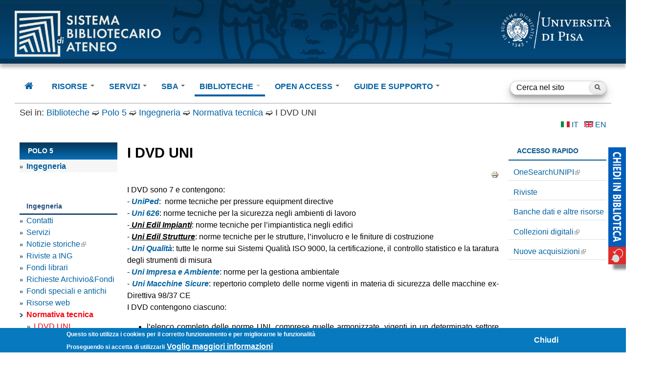

--- FILE ---
content_type: text/html; charset=utf-8
request_url: http://www.sba.unipi.it/it/biblioteche/polo-5/ingegneria/normativa-tecnica/i-dvd-uni
body_size: 16849
content:
<!DOCTYPE html>
<!--[if IEMobile 7]><html class="iem7" lang="it" dir="ltr"><![endif]-->
<!--[if lte IE 6]><html class="lt-ie9 lt-ie8 lt-ie7" lang="it" dir="ltr"><![endif]-->
<!--[if (IE 7)&(!IEMobile)]><html class="lt-ie9 lt-ie8" lang="it" dir="ltr"><![endif]-->
<!--[if IE 8]><html class="lt-ie9" lang="it" dir="ltr"><![endif]-->
<!--[if (gte IE 9)|(gt IEMobile 7)]><!--><html lang="it" dir="ltr" prefix="og: http://ogp.me/ns# article: http://ogp.me/ns/article# book: http://ogp.me/ns/book# profile: http://ogp.me/ns/profile# video: http://ogp.me/ns/video# product: http://ogp.me/ns/product# content: http://purl.org/rss/1.0/modules/content/ dc: http://purl.org/dc/terms/ foaf: http://xmlns.com/foaf/0.1/ rdfs: http://www.w3.org/2000/01/rdf-schema# sioc: http://rdfs.org/sioc/ns# sioct: http://rdfs.org/sioc/types# skos: http://www.w3.org/2004/02/skos/core# xsd: http://www.w3.org/2001/XMLSchema#"><!--<![endif]-->
<head>
<meta charset="utf-8" />
<link rel="shortcut icon" href="http://www.sba.unipi.it/sites/all/themes/unipi_theme_new/favicon.ico" type="image/vnd.microsoft.icon" />
<link rel="search" type="application/opensearchdescription+xml" title="Persone" href="/sites/default/files/persone-unipi.xml" />
<link rel="search" type="application/opensearchdescription+xml" title="Onesearch" href="/sites/default/files/onesearch.xml" />
<meta name="viewport" content="width=device-width, initial-scale=1.0, user-scalable=yes" />
<meta name="description" content="I DVD sono 7 e contengono:     - UniPed:  norme tecniche per pressure equipment directive - Uni 626: norme tecniche per la sicurezza negli ambienti di lavoro - Uni Edil Impianti: norme tecniche per l’impiantistica negli edifici" />
<meta name="MobileOptimized" content="width" />
<meta name="HandheldFriendly" content="1" />
<meta name="apple-mobile-web-app-capable" content="yes" />
<meta name="generator" content="Drupal 7 (https://www.drupal.org)" />
<link rel="canonical" href="http://www.sba.unipi.it/it/biblioteche/polo-5/ingegneria/normativa-tecnica/i-dvd-uni" />
<link rel="shortlink" href="http://www.sba.unipi.it/it/node/1603" />
<meta property="og:site_name" content="Sistema Bibliotecario di Ateneo" />
<meta property="og:type" content="article" />
<meta property="og:url" content="http://www.sba.unipi.it/it/biblioteche/polo-5/ingegneria/normativa-tecnica/i-dvd-uni" />
<meta property="og:title" content="I DVD UNI" />
<meta property="og:description" content="I DVD sono 7 e contengono:     - UniPed:  norme tecniche per pressure equipment directive - Uni 626: norme tecniche per la sicurezza negli ambienti di lavoro - Uni Edil Impianti: norme tecniche per l’impiantistica negli edifici" />
<meta property="og:updated_time" content="2019-06-04T14:14:00+02:00" />
<meta property="article:published_time" content="2015-01-27T11:54:48+01:00" />
<meta property="article:modified_time" content="2019-06-04T14:14:00+02:00" />
<title>I DVD UNI | Sistema Bibliotecario di Ateneo - Università di Pisa</title>
<style type="text/css" media="all">
@import url("http://www.sba.unipi.it/modules/system/system.base.css?t9iwjf");
@import url("http://www.sba.unipi.it/modules/system/system.menus.css?t9iwjf");
@import url("http://www.sba.unipi.it/modules/system/system.messages.css?t9iwjf");
@import url("http://www.sba.unipi.it/modules/system/system.theme.css?t9iwjf");
</style>
<style type="text/css" media="screen">
@import url("http://www.sba.unipi.it/sites/all/modules/tipsy/stylesheets/tipsy.css?t9iwjf");
</style>
<style type="text/css" media="all">
@import url("http://www.sba.unipi.it/sites/all/modules/jquery_update/replace/ui/themes/base/minified/jquery.ui.core.min.css?t9iwjf");
@import url("http://www.sba.unipi.it/sites/all/modules/jquery_update/replace/ui/themes/base/minified/jquery.ui.theme.min.css?t9iwjf");
@import url("http://www.sba.unipi.it/sites/all/modules/jquery_update/replace/ui/themes/base/minified/jquery.ui.menu.min.css?t9iwjf");
@import url("http://www.sba.unipi.it/sites/all/modules/jquery_update/replace/ui/themes/base/minified/jquery.ui.autocomplete.min.css?t9iwjf");
</style>
<style type="text/css" media="all">
@import url("http://www.sba.unipi.it/modules/book/book.css?t9iwjf");
@import url("http://www.sba.unipi.it/sites/all/modules/calendar/css/calendar_multiday.css?t9iwjf");
@import url("http://www.sba.unipi.it/modules/comment/comment.css?t9iwjf");
@import url("http://www.sba.unipi.it/sites/all/modules/date/date_api/date.css?t9iwjf");
@import url("http://www.sba.unipi.it/sites/all/modules/date/date_popup/themes/datepicker.1.7.css?t9iwjf");
@import url("http://www.sba.unipi.it/sites/all/modules/date/date_repeat_field/date_repeat_field.css?t9iwjf");
@import url("http://www.sba.unipi.it/modules/field/theme/field.css?t9iwjf");
@import url("http://www.sba.unipi.it/modules/node/node.css?t9iwjf");
@import url("http://www.sba.unipi.it/modules/search/search.css?t9iwjf");
@import url("http://www.sba.unipi.it/modules/user/user.css?t9iwjf");
@import url("http://www.sba.unipi.it/sites/all/modules/youtube/css/youtube.css?t9iwjf");
@import url("http://www.sba.unipi.it/sites/all/modules/extlink/extlink.css?t9iwjf");
@import url("http://www.sba.unipi.it/sites/all/modules/views/css/views.css?t9iwjf");
@import url("http://www.sba.unipi.it/sites/all/modules/back_to_top/css/back_to_top.css?t9iwjf");
@import url("http://www.sba.unipi.it/sites/all/modules/ckeditor/css/ckeditor.css?t9iwjf");
</style>
<style type="text/css" media="all">
@import url("http://www.sba.unipi.it/sites/all/modules/colorbox/styles/default/colorbox_style.css?t9iwjf");
@import url("http://www.sba.unipi.it/sites/all/modules/ctools/css/ctools.css?t9iwjf");
@import url("http://www.sba.unipi.it/sites/all/modules/panels/css/panels.css?t9iwjf");
@import url("http://www.sba.unipi.it/sites/all/libraries/poshy_tip/src/tip-violet/tip-violet.css?t9iwjf");
@import url("http://www.sba.unipi.it/sites/all/modules/poshy_tip/css/poshy_tip.css?t9iwjf");
@import url("http://www.sba.unipi.it/sites/all/modules/video/css/video.css?t9iwjf");
@import url("http://www.sba.unipi.it/sites/all/modules/print/print_ui/css/print_ui.theme.css?t9iwjf");
@import url("http://www.sba.unipi.it/sites/all/modules/custom_search/custom_search.css?t9iwjf");
</style>
<link type="text/css" rel="stylesheet" href="https://cdnjs.cloudflare.com/ajax/libs/font-awesome/4.4.0/css/font-awesome.min.css" media="all" />
<style type="text/css" media="all">
@import url("http://www.sba.unipi.it/sites/all/modules/tb_megamenu/css/bootstrap.css?t9iwjf");
@import url("http://www.sba.unipi.it/sites/all/modules/tb_megamenu/css/base.css?t9iwjf");
@import url("http://www.sba.unipi.it/sites/all/modules/tb_megamenu/css/default.css?t9iwjf");
@import url("http://www.sba.unipi.it/sites/all/modules/tb_megamenu/css/compatibility.css?t9iwjf");
@import url("http://www.sba.unipi.it/sites/all/modules/eu_cookie_compliance/css/eu_cookie_compliance.css?t9iwjf");
@import url("http://www.sba.unipi.it/sites/all/modules/search_autocomplete/css/themes/basic-green.css?t9iwjf");
@import url("http://www.sba.unipi.it/sites/all/modules/search_autocomplete/css/themes/minimal.css?t9iwjf");
@import url("http://www.sba.unipi.it/sites/all/modules/addtoany/addtoany.css?t9iwjf");
@import url("http://www.sba.unipi.it/sites/default/files/ctools/css/85760125e0b573c174141d9adf192778.css?t9iwjf");
</style>
<style type="text/css" media="screen">
@import url("http://www.sba.unipi.it/sites/all/themes/adaptivetheme/at_core/css/at.layout.css?t9iwjf");
@import url("http://www.sba.unipi.it/sites/all/themes/unipi_theme_new/css/global.base.css?t9iwjf");
@import url("http://www.sba.unipi.it/sites/all/themes/unipi_theme_new/css/global.styles.css?t9iwjf");
</style>
<style type="text/css" media="all">
@import url("http://www.sba.unipi.it/sites/all/themes/unipi_theme_new/css/custom.css?t9iwjf");
</style>
<link type="text/css" rel="stylesheet" href="http://www.sba.unipi.it/sites/default/files/adaptivetheme/unipi_theme_new_files/unipi_theme_new.responsive.layout.css?t9iwjf" media="only screen" />
<link type="text/css" rel="stylesheet" href="http://www.sba.unipi.it/sites/all/themes/unipi_theme_new/css/responsive.custom.css?t9iwjf" media="only screen" />
<link type="text/css" rel="stylesheet" href="http://www.sba.unipi.it/sites/all/themes/unipi_theme_new/css/responsive.smalltouch.portrait.css?t9iwjf" media="only screen and (max-width:320px)" />
<link type="text/css" rel="stylesheet" href="http://www.sba.unipi.it/sites/all/themes/unipi_theme_new/css/responsive.smalltouch.landscape.css?t9iwjf" media="only screen and (min-width:321px) and (max-width:480px)" />
<link type="text/css" rel="stylesheet" href="http://www.sba.unipi.it/sites/all/themes/unipi_theme_new/css/responsive.tablet.portrait.css?t9iwjf" media="only screen and (min-width:581px) and (max-width:768px)" />
<link type="text/css" rel="stylesheet" href="http://www.sba.unipi.it/sites/all/themes/unipi_theme_new/css/responsive.tablet.landscape.css?t9iwjf" media="only screen and (min-width:769px) and (max-width:1234px)" />
<link type="text/css" rel="stylesheet" href="http://www.sba.unipi.it/sites/all/themes/unipi_theme_new/css/responsive.desktop.css?t9iwjf" media="only screen and (min-width:1235px)" />

<!--[if lt IE 9]>
<style type="text/css" media="screen">
@import url("http://www.sba.unipi.it/sites/default/files/adaptivetheme/unipi_theme_new_files/unipi_theme_new.lt-ie9.layout.css?t9iwjf");
</style>
<![endif]-->
<script type="text/javascript" src="http://www.sba.unipi.it/sites/default/files/js/js_aMzhZRL3sy1bBeoKqat8x6okFHNQ28bgKx67UEJd2tM.js"></script>
<script type="text/javascript" src="http://www.sba.unipi.it/sites/default/files/js/js_FyrTOIkaZmVNeZuP_NnDjsujIgLwuQOnxX2v-255vVc.js"></script>
<script type="text/javascript" src="http://www.sba.unipi.it/sites/default/files/js/js_yXTAvKSblIYxG98HUAL0sW8hAB9fLWKl6DPEj1rwZ2Y.js"></script>
<script type="text/javascript" src="http://www.sba.unipi.it/sites/default/files/js/js__FmQcvK-aoHc4D7RWILlBFxk-AP8fm9T5TbLXGnUSEc.js"></script>
<script type="text/javascript">
<!--//--><![CDATA[//><!--
(function(i,s,o,g,r,a,m){i["GoogleAnalyticsObject"]=r;i[r]=i[r]||function(){(i[r].q=i[r].q||[]).push(arguments)},i[r].l=1*new Date();a=s.createElement(o),m=s.getElementsByTagName(o)[0];a.async=1;a.src=g;m.parentNode.insertBefore(a,m)})(window,document,"script","https://www.google-analytics.com/analytics.js","ga");ga("create", "UA-168940367-1", {"cookieDomain":"auto"});ga("set", "anonymizeIp", true);ga("send", "pageview");
//--><!]]>
</script>
<script type="text/javascript" src="http://www.sba.unipi.it/sites/default/files/js/js_i9-mZxF1wrIj_pHo8CcygMfG3cz35Mlm6odAjzL19fk.js"></script>
<script type="text/javascript">
<!--//--><![CDATA[//><!--
var _paq = _paq || [];(function(){var u=(("https:" == document.location.protocol) ? "https://poli-stats.unipi.it/" : "http://poli-stats.unipi.it/");_paq.push(["setSiteId", "14"]);_paq.push(["setTrackerUrl", u+"matomo.php"]);_paq.push(["setDoNotTrack", 1]);_paq.push(["trackPageView"]);_paq.push(["setIgnoreClasses", ["no-tracking","colorbox"]]);_paq.push(["enableLinkTracking"]);var d=document,g=d.createElement("script"),s=d.getElementsByTagName("script")[0];g.type="text/javascript";g.defer=true;g.async=true;g.src=u+"matomo.js";s.parentNode.insertBefore(g,s);})();
//--><!]]>
</script>
<script type="text/javascript" src="http://www.sba.unipi.it/sites/default/files/js/js_a_XWH2S1EQaU85ypMDyQGiUfzPFez1IOZKxHnhGkv3E.js"></script>
<script type="text/javascript">
<!--//--><![CDATA[//><!--
jQuery.extend(Drupal.settings, {"basePath":"\/","pathPrefix":"it\/","setHasJsCookie":0,"ajaxPageState":{"theme":"unipi_theme_new","theme_token":"pOxyJB_CmFdIVpKRfFBxEx2fEohjjnd50NGXXQA32jM","js":{"0":1,"sites\/all\/modules\/eu_cookie_compliance\/js\/eu_cookie_compliance.min.js":1,"sites\/all\/modules\/jquery_update\/replace\/jquery\/1.12\/jquery.min.js":1,"misc\/jquery-extend-3.4.0.js":1,"misc\/jquery-html-prefilter-3.5.0-backport.js":1,"misc\/jquery.once.js":1,"misc\/drupal.js":1,"sites\/all\/modules\/tipsy\/javascripts\/jquery.tipsy.js":1,"sites\/all\/modules\/tipsy\/javascripts\/tipsy.js":1,"sites\/all\/modules\/jquery_update\/js\/jquery_browser.js":1,"sites\/all\/modules\/jquery_update\/replace\/ui\/ui\/minified\/jquery.ui.core.min.js":1,"sites\/all\/modules\/jquery_update\/replace\/ui\/ui\/minified\/jquery.ui.widget.min.js":1,"sites\/all\/modules\/jquery_update\/replace\/ui\/ui\/minified\/jquery.ui.effect.min.js":1,"sites\/all\/modules\/jquery_update\/replace\/ui\/external\/jquery.cookie.js":1,"sites\/all\/modules\/jquery_update\/replace\/ui\/ui\/minified\/jquery.ui.position.min.js":1,"misc\/ui\/jquery.ui.position-1.13.0-backport.js":1,"sites\/all\/modules\/jquery_update\/replace\/ui\/ui\/minified\/jquery.ui.menu.min.js":1,"sites\/all\/modules\/jquery_update\/replace\/ui\/ui\/minified\/jquery.ui.autocomplete.min.js":1,"misc\/form.js":1,"sites\/all\/modules\/back_to_top\/js\/back_to_top.js":1,"sites\/all\/modules\/extlink\/extlink.js":1,"public:\/\/languages\/it_XMby8tpN9JUUuFwF3zSqmZHmCn6HzA3YyPrIt0JlzM8.js":1,"sites\/all\/libraries\/colorbox\/jquery.colorbox-min.js":1,"sites\/all\/modules\/colorbox\/js\/colorbox.js":1,"sites\/all\/modules\/colorbox\/styles\/default\/colorbox_style.js":1,"sites\/all\/modules\/colorbox\/js\/colorbox_inline.js":1,"sites\/all\/modules\/iframe\/iframe.js":1,"sites\/all\/libraries\/poshy_tip\/src\/jquery.poshytip.min.js":1,"sites\/all\/modules\/poshy_tip\/js\/poshy_tip.js":1,"sites\/all\/modules\/video\/js\/video.js":1,"sites\/all\/modules\/custom_search\/js\/custom_search.js":1,"sites\/all\/modules\/tb_megamenu\/js\/tb-megamenu-frontend.js":1,"sites\/all\/modules\/tb_megamenu\/js\/tb-megamenu-touch.js":1,"sites\/all\/modules\/search_autocomplete\/js\/jquery.autocomplete.js":1,"sites\/all\/modules\/google_analytics\/googleanalytics.js":1,"1":1,"sites\/all\/modules\/matomo\/matomo.js":1,"2":1,"misc\/collapse.js":1},"css":{"modules\/system\/system.base.css":1,"modules\/system\/system.menus.css":1,"modules\/system\/system.messages.css":1,"modules\/system\/system.theme.css":1,"sites\/all\/modules\/tipsy\/stylesheets\/tipsy.css":1,"misc\/ui\/jquery.ui.core.css":1,"misc\/ui\/jquery.ui.theme.css":1,"misc\/ui\/jquery.ui.menu.css":1,"misc\/ui\/jquery.ui.autocomplete.css":1,"modules\/book\/book.css":1,"sites\/all\/modules\/calendar\/css\/calendar_multiday.css":1,"modules\/comment\/comment.css":1,"sites\/all\/modules\/date\/date_api\/date.css":1,"sites\/all\/modules\/date\/date_popup\/themes\/datepicker.1.7.css":1,"sites\/all\/modules\/date\/date_repeat_field\/date_repeat_field.css":1,"modules\/field\/theme\/field.css":1,"modules\/node\/node.css":1,"modules\/search\/search.css":1,"modules\/user\/user.css":1,"sites\/all\/modules\/youtube\/css\/youtube.css":1,"sites\/all\/modules\/extlink\/extlink.css":1,"sites\/all\/modules\/views\/css\/views.css":1,"sites\/all\/modules\/back_to_top\/css\/back_to_top.css":1,"sites\/all\/modules\/ckeditor\/css\/ckeditor.css":1,"sites\/all\/modules\/colorbox\/styles\/default\/colorbox_style.css":1,"sites\/all\/modules\/ctools\/css\/ctools.css":1,"sites\/all\/modules\/panels\/css\/panels.css":1,"sites\/all\/libraries\/poshy_tip\/src\/tip-violet\/tip-violet.css":1,"sites\/all\/modules\/poshy_tip\/css\/poshy_tip.css":1,"sites\/all\/modules\/video\/css\/video.css":1,"sites\/all\/modules\/print\/print_ui\/css\/print_ui.theme.css":1,"sites\/all\/modules\/custom_search\/custom_search.css":1,"https:\/\/cdnjs.cloudflare.com\/ajax\/libs\/font-awesome\/4.4.0\/css\/font-awesome.min.css":1,"sites\/all\/modules\/tb_megamenu\/css\/bootstrap.css":1,"sites\/all\/modules\/tb_megamenu\/css\/base.css":1,"sites\/all\/modules\/tb_megamenu\/css\/default.css":1,"sites\/all\/modules\/tb_megamenu\/css\/compatibility.css":1,"sites\/all\/modules\/eu_cookie_compliance\/css\/eu_cookie_compliance.css":1,"sites\/all\/modules\/search_autocomplete\/css\/themes\/basic-green.css":1,"sites\/all\/modules\/search_autocomplete\/css\/themes\/minimal.css":1,"sites\/all\/modules\/addtoany\/addtoany.css":1,"public:\/\/ctools\/css\/85760125e0b573c174141d9adf192778.css":1,"sites\/all\/themes\/adaptivetheme\/at_core\/css\/at.layout.css":1,"sites\/all\/themes\/unipi_theme_new\/css\/global.base.css":1,"sites\/all\/themes\/unipi_theme_new\/css\/global.styles.css":1,"sites\/all\/themes\/unipi_theme_new\/css\/custom.css":1,"public:\/\/adaptivetheme\/unipi_theme_new_files\/unipi_theme_new.responsive.layout.css":1,"sites\/all\/themes\/unipi_theme_new\/css\/responsive.custom.css":1,"sites\/all\/themes\/unipi_theme_new\/css\/responsive.smalltouch.portrait.css":1,"sites\/all\/themes\/unipi_theme_new\/css\/responsive.smalltouch.landscape.css":1,"sites\/all\/themes\/unipi_theme_new\/css\/responsive.tablet.portrait.css":1,"sites\/all\/themes\/unipi_theme_new\/css\/responsive.tablet.landscape.css":1,"sites\/all\/themes\/unipi_theme_new\/css\/responsive.desktop.css":1,"public:\/\/adaptivetheme\/unipi_theme_new_files\/unipi_theme_new.lt-ie9.layout.css":1}},"colorbox":{"opacity":"0.85","current":"{current} of {total}","previous":"\u00ab Prev","next":"Next \u00bb","close":"Close","maxWidth":"98%","maxHeight":"98%","fixed":true,"mobiledetect":true,"mobiledevicewidth":"480px","file_public_path":"\/sites\/default\/files","specificPagesDefaultValue":"admin*\nimagebrowser*\nimg_assist*\nimce*\nnode\/add\/*\nnode\/*\/edit\nprint\/*\nprintpdf\/*\nsystem\/ajax\nsystem\/ajax\/*"},"poshy_tip":{"selectors":".fumetto, .image-style-frontpage","theme":"tip-violet"},"custom_search":{"form_target":"_self","solr":0},"tipsy":{"custom_selectors":[{"selector":".tipsy","options":{"fade":1,"gravity":"w","delayIn":0,"delayOut":0,"trigger":"hover","opacity":"0.8","offset":0,"html":0,"tooltip_content":{"source":"attribute","selector":"title"}}}]},"back_to_top":{"back_to_top_button_trigger":100,"back_to_top_button_text":"Back to top","#attached":{"library":[["system","ui"]]}},"eu_cookie_compliance":{"cookie_policy_version":"1.0.0","popup_enabled":1,"popup_agreed_enabled":0,"popup_hide_agreed":1,"popup_clicking_confirmation":false,"popup_scrolling_confirmation":false,"popup_html_info":"\u003Cdiv class=\u0022eu-cookie-compliance-banner eu-cookie-compliance-banner-info eu-cookie-compliance-banner--opt-in\u0022\u003E\n  \u003Cdiv class=\u0022popup-content info\u0022\u003E\n        \u003Cdiv id=\u0022popup-text\u0022\u003E\n      \u003Ch3\u003E\u003Cstrong\u003EQuesto sito utilizza i cookies per il corretto funzionamento e per migliorarne le funzionalit\u00e0\u003C\/strong\u003E\u003C\/h3\u003E\n\u003Cp\u003EProseguendo si accetta di utilizzarli\u003C\/p\u003E\n              \u003Cbutton type=\u0022button\u0022 class=\u0022find-more-button eu-cookie-compliance-more-button\u0022\u003EVoglio maggiori informazioni\u003C\/button\u003E\n          \u003C\/div\u003E\n    \n    \u003Cdiv id=\u0022popup-buttons\u0022 class=\u0022\u0022\u003E\n            \u003Cbutton type=\u0022button\u0022 class=\u0022agree-button eu-cookie-compliance-secondary-button\u0022\u003EChiudi\u003C\/button\u003E\n              \u003Cbutton type=\u0022button\u0022 class=\u0022decline-button eu-cookie-compliance-default-button\u0022 \u003ERifiuta\u003C\/button\u003E\n          \u003C\/div\u003E\n  \u003C\/div\u003E\n\u003C\/div\u003E","use_mobile_message":false,"mobile_popup_html_info":"\u003Cdiv class=\u0022eu-cookie-compliance-banner eu-cookie-compliance-banner-info eu-cookie-compliance-banner--opt-in\u0022\u003E\n  \u003Cdiv class=\u0022popup-content info\u0022\u003E\n        \u003Cdiv id=\u0022popup-text\u0022\u003E\n                    \u003Cbutton type=\u0022button\u0022 class=\u0022find-more-button eu-cookie-compliance-more-button\u0022\u003EVoglio maggiori informazioni\u003C\/button\u003E\n          \u003C\/div\u003E\n    \n    \u003Cdiv id=\u0022popup-buttons\u0022 class=\u0022\u0022\u003E\n            \u003Cbutton type=\u0022button\u0022 class=\u0022agree-button eu-cookie-compliance-secondary-button\u0022\u003EChiudi\u003C\/button\u003E\n              \u003Cbutton type=\u0022button\u0022 class=\u0022decline-button eu-cookie-compliance-default-button\u0022 \u003ERifiuta\u003C\/button\u003E\n          \u003C\/div\u003E\n  \u003C\/div\u003E\n\u003C\/div\u003E\n","mobile_breakpoint":"768","popup_html_agreed":"\u003Cdiv\u003E\n  \u003Cdiv class=\u0022popup-content agreed\u0022\u003E\n    \u003Cdiv id=\u0022popup-text\u0022\u003E\n      \u003Ch3\u003EGrazie per il consenso\u003C\/h3\u003E\n    \u003C\/div\u003E\n    \u003Cdiv id=\u0022popup-buttons\u0022\u003E\n      \u003Cbutton type=\u0022button\u0022 class=\u0022hide-popup-button eu-cookie-compliance-hide-button\u0022\u003ENascondi\u003C\/button\u003E\n              \u003Cbutton type=\u0022button\u0022 class=\u0022find-more-button eu-cookie-compliance-more-button-thank-you\u0022 \u003EMore info\u003C\/button\u003E\n          \u003C\/div\u003E\n  \u003C\/div\u003E\n\u003C\/div\u003E","popup_use_bare_css":false,"popup_height":"auto","popup_width":"100%","popup_delay":1000,"popup_link":"\/it\/note-legali","popup_link_new_window":1,"popup_position":null,"fixed_top_position":false,"popup_language":"it","store_consent":true,"better_support_for_screen_readers":0,"reload_page":0,"domain":"","domain_all_sites":null,"popup_eu_only_js":0,"cookie_lifetime":"100","cookie_session":false,"disagree_do_not_show_popup":0,"method":"opt_in","allowed_cookies":"","withdraw_markup":"\u003Cbutton type=\u0022button\u0022 class=\u0022eu-cookie-withdraw-tab\u0022\u003E\u003C\/button\u003E\n\u003Cdiv class=\u0022eu-cookie-withdraw-banner\u0022\u003E\n  \u003Cdiv class=\u0022popup-content info\u0022\u003E\n    \u003Cdiv id=\u0022popup-text\u0022\u003E\n          \u003C\/div\u003E\n    \u003Cdiv id=\u0022popup-buttons\u0022\u003E\n      \u003Cbutton type=\u0022button\u0022 class=\u0022eu-cookie-withdraw-button\u0022\u003E\u003C\/button\u003E\n    \u003C\/div\u003E\n  \u003C\/div\u003E\n\u003C\/div\u003E\n","withdraw_enabled":false,"withdraw_button_on_info_popup":false,"cookie_categories":[],"cookie_categories_details":[],"enable_save_preferences_button":true,"cookie_name":"","cookie_value_disagreed":"0","cookie_value_agreed_show_thank_you":"1","cookie_value_agreed":"2","containing_element":"body","automatic_cookies_removal":"","close_button_action":"close_banner"},"search_autocomplete":{"form1":{"selector":"#search-form[action=\u0022\/search\/node\u0022] #edit-keys","minChars":"3","max_sug":"10","type":"internal","datas":"http:\/\/www.sba.unipi.it\/it\/search_autocomplete\/autocomplete\/1\/","fid":"1","theme":"basic-green","auto_submit":"1","auto_redirect":"1"},"form3":{"selector":"#edit-search-block-form--2","minChars":"3","max_sug":"10","type":"internal","datas":"http:\/\/www.sba.unipi.it\/it\/search_autocomplete\/autocomplete\/3\/","fid":"3","theme":"minimal","auto_submit":"1","auto_redirect":"1"}},"extlink":{"extTarget":"_blank","extClass":"ext","extLabel":"(link is external)","extImgClass":0,"extIconPlacement":"append","extSubdomains":0,"extExclude":"","extInclude":"","extCssExclude":"","extCssExplicit":"","extAlert":0,"extAlertText":"This link will take you to an external web site.","mailtoClass":"mailto","mailtoLabel":"(link sends e-mail)"},"googleanalytics":{"trackOutbound":1,"trackMailto":1,"trackDownload":1,"trackDownloadExtensions":"7z|aac|arc|arj|asf|asx|avi|bin|csv|doc(x|m)?|dot(x|m)?|exe|flv|gif|gz|gzip|hqx|jar|jpe?g|js|mp(2|3|4|e?g)|mov(ie)?|msi|msp|pdf|phps|png|ppt(x|m)?|pot(x|m)?|pps(x|m)?|ppam|sld(x|m)?|thmx|qtm?|ra(m|r)?|sea|sit|tar|tgz|torrent|txt|wav|wma|wmv|wpd|xls(x|m|b)?|xlt(x|m)|xlam|xml|z|zip","trackColorbox":1},"matomo":{"trackMailto":1,"trackColorbox":1},"urlIsAjaxTrusted":{"\/it\/search\/node":true,"\/it\/biblioteche\/polo-5\/ingegneria\/normativa-tecnica\/i-dvd-uni":true},"adaptivetheme":{"unipi_theme_new":{"layout_settings":{"bigscreen":"three-col-grail","tablet_landscape":"three-col-grail","tablet_portrait":"one-col-vert","smalltouch_landscape":"one-col-vert","smalltouch_portrait":"one-col-stack"},"media_query_settings":{"bigscreen":"only screen and (min-width:1235px)","tablet_landscape":"only screen and (min-width:769px) and (max-width:1234px)","tablet_portrait":"only screen and (min-width:581px) and (max-width:768px)","smalltouch_landscape":"only screen and (min-width:321px) and (max-width:480px)","smalltouch_portrait":"only screen and (max-width:320px)"}}}});
//--><!]]>
</script>
<!--[if lt IE 9]>
<script src="http://www.sba.unipi.it/sites/all/themes/adaptivetheme/at_core/scripts/html5.js?t9iwjf"></script>
<![endif]-->
</head>
<body class="html not-front not-logged-in two-sidebars page-node page-node- page-node-1603 node-type-page i18n-it atr-7.x-3.x atv-7.x-3.4">
  <div id="skip-link">
    <a href="#main-content" class="element-invisible element-focusable">Salta al contenuto principale</a>
  </div>
    <div id="unipiheader">
      <!-- start: Branding -->
    <div id="branding" class="branding-elements clearfix">
      <a href="/it">
        <img class="sba-logo image-style-none" alt="Sistema Bibiotecario di Ateneo" src="https://www.sba.unipi.it/sites/all/themes/unipi_theme_new/css/images/librarylogo02.png" typeof="foaf:Image">
      </a>
      <!-- start: Site name and Slogan hgroup -->
              <div id="site-name"><h1><a href="/it" title="Home page">Sistema Bibliotecario di Ateneo</a></h1>
                      <h2 id="site-slogan"><a href="/it">Sba</a></h2>
                            </div>
            <!-- /end #name-and-slogan -->
              <div id="logo">
        <a href="http://www.unipi.it">
          <img class="site-logo image-style-none" alt="Università di Pisa" 
            src="http://www.sba.unipi.it/sites/all/themes/unipi_theme_new/logo.png" typeof="foaf:Image">
        </a>
      </div>
    </div><!-- /end #branding -->
  </div>
<div id="smallbar" class="colore_dipartimento"></div>
<div id="page_container">
<div id="page" class="container page">

  <!-- region: Leaderboard -->
      <header id="header" class="clearfix" role="banner">
  

    <!-- region: Header -->
    
  </header>

  <!-- Navigation elements -->
  <div id="menu-bar" class="nav clearfix"><div id="block-search-form" class="block block-search no-title menu-wrapper menu-bar-wrapper clearfix odd first block-count-1 block-region-menu-bar block-form"  role="search">  
  
  <form class="search-form" role="search" onsubmit="if(this.search_block_form.value==&#039;Cerca nel sito&#039;){ alert(&#039;E&#039; necessario inserire un termine di ricerca&#039;); return false; }" action="/it/biblioteche/polo-5/ingegneria/normativa-tecnica/i-dvd-uni" method="post" id="search-block-form" accept-charset="UTF-8"><div><div class="container-inline">
      <h2 class="element-invisible">Form di ricerca</h2>
    <div class="form-item form-type-textfield form-item-search-block-form">
  <label class="element-invisible" for="edit-search-block-form--2">Cerca nel sito </label>
 <input title="Inserisci i termini da cercare." class="custom-search-box form-text" placeholder="Cerca nel sito" onblur="if (this.value == &#039;&#039;) {this.value = &#039;Cerca nel sito&#039;;}" onfocus="if (this.value == &#039;Cerca nel sito&#039;) {this.value = &#039;&#039;;}" type="search" id="edit-search-block-form--2" name="search_block_form" value="Cerca nel sito" size="15" maxlength="128" />
</div>
<div class="form-actions form-wrapper" id="edit-actions"><input onmouseout="this.src = &#039;/sites/all/themes/unipi_theme_new/images/search-button1.png&#039;;" onmouseover="this.src = &#039;/sites/all/themes/unipi_theme_new/images/search-button2.png&#039;;" type="image" id="edit-submit" name="submit" src="/sites/all/themes/unipi_theme_new/images/search-button1.png" class="form-submit" /></div><input type="hidden" name="form_build_id" value="form-G8q5mMmmO1QbB-ksBBRhtInFd-0KkVFdXrN__ZRPmDM" />
<input type="hidden" name="form_id" value="search_block_form" />
</div>
</div></form>
  </div><nav id="block-tb-megamenu-main-menu" class="block block-tb-megamenu no-title menu-wrapper menu-bar-wrapper clearfix even last block-count-2 block-region-menu-bar block-main-menu" >  
  
  <div  class="tb-megamenu tb-megamenu-main-menu" role="navigation" aria-label="Main navigation">
      <button data-target=".nav-collapse" data-toggle="collapse" class="btn btn-navbar tb-megamenu-button" type="button">
      <i class="fa fa-reorder"></i>
    </button>
    <div class="nav-collapse  always-show">
    <ul  class="tb-megamenu-nav nav level-0 items-11">
    <li  data-id="2197" data-level="1" data-type="menu_item" data-class="" data-xicon="fa fa-home" data-caption="" data-alignsub="" data-group="0" data-hidewcol="0" data-hidesub="0" class="tb-megamenu-item level-1 mega">
          <a href="/it"  title="  ">
                  <i class="fa fa-home"></i>
                                        </a>
          </li>

  <li  data-id="538" data-level="1" data-type="menu_item" data-class="" data-xicon="" data-caption="" data-alignsub="" data-group="0" data-hidewcol="1" data-hidesub="0" class="tb-megamenu-item level-1 mega sub-hidden-collapse dropdown">
          <a href="/it/risorse"  class="dropdown-toggle">
                RISORSE                  <span class="caret"></span>
                      </a>
        <div  data-class="" data-width="" class="tb-megamenu-submenu dropdown-menu mega-dropdown-menu nav-child">
  <div class="mega-dropdown-inner">
    <div  class="tb-megamenu-row row-fluid">
  <div  data-class="" data-width="12" data-hidewcol="1" id="tb-megamenu-column-3" class="tb-megamenu-column span12  mega-col-nav  hidden-collapse">
  <div class="tb-megamenu-column-inner mega-inner clearfix">
        <ul  class="tb-megamenu-subnav mega-nav level-1 items-9">
    <li  data-id="587" data-level="2" data-type="menu_item" data-class="" data-xicon="" data-caption="" data-alignsub="" data-group="0" data-hidewcol="0" data-hidesub="0" class="tb-megamenu-item level-2 mega">
          <a href="/it/risorse/libri" >
                Libri                      </a>
          </li>

  <li  data-id="1381" data-level="2" data-type="menu_item" data-class="" data-xicon="" data-caption="" data-alignsub="" data-group="0" data-hidewcol="0" data-hidesub="0" class="tb-megamenu-item level-2 mega dropdown-submenu">
          <a href="/it/risorse/riviste"  class="dropdown-toggle">
                Riviste                  <span class="caret"></span>
                      </a>
        <div  data-class="" data-width="" class="tb-megamenu-submenu dropdown-menu mega-dropdown-menu nav-child">
  <div class="mega-dropdown-inner">
    <div  class="tb-megamenu-row row-fluid">
  <div  data-class="" data-width="12" data-hidewcol="0" id="tb-megamenu-column-1" class="tb-megamenu-column span12  mega-col-nav">
  <div class="tb-megamenu-column-inner mega-inner clearfix">
        <ul  class="tb-megamenu-subnav mega-nav level-2 items-1">
    <li  data-id="1257" data-level="3" data-type="menu_item" data-class="" data-xicon="" data-caption="" data-alignsub="" data-group="0" data-hidewcol="0" data-hidesub="0" class="tb-megamenu-item level-3 mega">
          <a href="/it/risorse/riviste/riviste-elettroniche-accesso-dai-siti-degli-editori" >
                Accesso dai siti degli editori                      </a>
          </li>
</ul>
  </div>
</div>
</div>
  </div>
</div>
  </li>

  <li  data-id="1407" data-level="2" data-type="menu_item" data-class="" data-xicon="" data-caption="" data-alignsub="" data-group="0" data-hidewcol="0" data-hidesub="0" class="tb-megamenu-item level-2 mega">
          <a href="/it/risorse/banche-dati"  title="Banche dati e altre risorse">
                Banche dati e altre risorse                      </a>
          </li>

  <li  data-id="7542" data-level="2" data-type="menu_item" data-class="" data-xicon="" data-caption="" data-alignsub="" data-group="0" data-hidewcol="0" data-hidesub="0" class="tb-megamenu-item level-2 mega">
          <a href="/it/risorse/collezioni-digitali" >
                Collezioni digitali                      </a>
          </li>

  <li  data-id="590" data-level="2" data-type="menu_item" data-class="" data-xicon="" data-caption="" data-alignsub="" data-group="0" data-hidewcol="0" data-hidesub="0" class="tb-megamenu-item level-2 mega">
          <a href="/it/risorse/tesi-di-laurea-e-dottorato" >
                Tesi                      </a>
          </li>

  <li  data-id="507" data-level="2" data-type="menu_item" data-class="" data-xicon="" data-caption="" data-alignsub="" data-group="0" data-hidewcol="0" data-hidesub="0" class="tb-megamenu-item level-2 mega dropdown-submenu">
          <a href="/it/risorse/archivio-fotografico"  class="dropdown-toggle">
                Archivio fotografico                  <span class="caret"></span>
                      </a>
        <div  data-class="" data-width="" class="tb-megamenu-submenu dropdown-menu mega-dropdown-menu nav-child">
  <div class="mega-dropdown-inner">
    <div  class="tb-megamenu-row row-fluid">
  <div  data-class="" data-width="12" data-hidewcol="0" id="tb-megamenu-column-2" class="tb-megamenu-column span12  mega-col-nav">
  <div class="tb-megamenu-column-inner mega-inner clearfix">
        <ul  class="tb-megamenu-subnav mega-nav level-2 items-4">
    <li  data-id="576" data-level="3" data-type="menu_item" data-class="" data-xicon="" data-caption="" data-alignsub="" data-group="0" data-hidewcol="0" data-hidesub="0" class="tb-megamenu-item level-3 mega">
          <a href="/it/risorse/archivio-fotografico/tesori-in-archivio" >
                Tesori in archivio                      </a>
          </li>

  <li  data-id="578" data-level="3" data-type="menu_item" data-class="" data-xicon="" data-caption="" data-alignsub="" data-group="0" data-hidewcol="0" data-hidesub="0" class="tb-megamenu-item level-3 mega">
          <a href="/it/risorse/archivio-fotografico/strutture-in-archivio" >
                Strutture in archivio                      </a>
          </li>

  <li  data-id="577" data-level="3" data-type="menu_item" data-class="" data-xicon="" data-caption="" data-alignsub="" data-group="0" data-hidewcol="0" data-hidesub="0" class="tb-megamenu-item level-3 mega">
          <a href="/it/risorse/archivio-fotografico/eventi-in-archivio" >
                Eventi in archivio                      </a>
          </li>

  <li  data-id="3515" data-level="3" data-type="menu_item" data-class="" data-xicon="" data-caption="" data-alignsub="" data-group="0" data-hidewcol="0" data-hidesub="0" class="tb-megamenu-item level-3 mega">
          <a href="/it/risorse/archivio-fotografico/museo-strumenti-calcolo"  title="Museo degli strumenti per il calcolo">
                Museo degli strumenti per il calcolo                      </a>
          </li>
</ul>
  </div>
</div>
</div>
  </div>
</div>
  </li>

  <li  data-id="7535" data-level="2" data-type="menu_item" data-class="" data-xicon="" data-caption="" data-alignsub="" data-group="0" data-hidewcol="0" data-hidesub="0" class="tb-megamenu-item level-2 mega">
          <a href="https://lidup.sba.unipi.it/"  title="Laboratorio Ipermediale Dantesco">
                LIDUP                      </a>
          </li>

  <li  data-id="5222" data-level="2" data-type="menu_item" data-class="" data-xicon="" data-caption="" data-alignsub="" data-group="0" data-hidewcol="0" data-hidesub="0" class="tb-megamenu-item level-2 mega">
          <a href="/it/risorse/libri-in-dono"  title="Libri in dono">
                Libri in dono                      </a>
          </li>

  <li  data-id="1548" data-level="2" data-type="menu_item" data-class="" data-xicon="" data-caption="" data-alignsub="" data-group="0" data-hidewcol="0" data-hidesub="0" class="tb-megamenu-item level-2 mega">
          <a href="/it/risorse/cataloghi" >
                CATALOGHI                      </a>
          </li>
</ul>
  </div>
</div>
</div>
  </div>
</div>
  </li>

  <li  data-id="568" data-level="1" data-type="menu_item" data-class="" data-xicon="" data-caption="" data-alignsub="" data-group="0" data-hidewcol="1" data-hidesub="0" class="tb-megamenu-item level-1 mega sub-hidden-collapse dropdown">
          <a href="/it/servizi"  class="dropdown-toggle" title="A chi si rivolgono">
                SERVIZI                  <span class="caret"></span>
                      </a>
        <div  data-class="" data-width="" class="tb-megamenu-submenu dropdown-menu mega-dropdown-menu nav-child">
  <div class="mega-dropdown-inner">
    <div  class="tb-megamenu-row row-fluid">
  <div  data-class="" data-width="12" data-hidewcol="0" id="tb-megamenu-column-7" class="tb-megamenu-column span12  mega-col-nav">
  <div class="tb-megamenu-column-inner mega-inner clearfix">
        <ul  class="tb-megamenu-subnav mega-nav level-1 items-10">
    <li  data-id="1351" data-level="2" data-type="menu_item" data-class="" data-xicon="" data-caption="" data-alignsub="" data-group="0" data-hidewcol="0" data-hidesub="0" class="tb-megamenu-item level-2 mega">
          <a href="/it/servizi/consultazione" >
                Consultazione                      </a>
          </li>

  <li  data-id="1352" data-level="2" data-type="menu_item" data-class="" data-xicon="" data-caption="" data-alignsub="" data-group="0" data-hidewcol="0" data-hidesub="0" class="tb-megamenu-item level-2 mega">
          <a href="/it/servizi/prestito" >
                Prestito                      </a>
          </li>

  <li  data-id="1353" data-level="2" data-type="menu_item" data-class="" data-xicon="" data-caption="" data-alignsub="" data-group="0" data-hidewcol="0" data-hidesub="0" class="tb-megamenu-item level-2 mega">
          <a href="/it/servizi/accesso-internet" >
                Accesso a Internet                      </a>
          </li>

  <li  data-id="1397" data-level="2" data-type="menu_item" data-class="" data-xicon="" data-caption="" data-alignsub="" data-group="0" data-hidewcol="0" data-hidesub="0" class="tb-megamenu-item level-2 mega dropdown-submenu">
          <a href="/it/servizi/accesso-risorse-elettroniche"  class="dropdown-toggle">
                Accesso a Risorse Elettroniche                  <span class="caret"></span>
                      </a>
        <div  data-class="" data-width="" class="tb-megamenu-submenu dropdown-menu mega-dropdown-menu nav-child">
  <div class="mega-dropdown-inner">
    <div  class="tb-megamenu-row row-fluid">
  <div  data-class="" data-width="12" data-hidewcol="0" id="tb-megamenu-column-4" class="tb-megamenu-column span12  mega-col-nav">
  <div class="tb-megamenu-column-inner mega-inner clearfix">
        <ul  class="tb-megamenu-subnav mega-nav level-2 items-2">
    <li  data-id="1391" data-level="3" data-type="menu_item" data-class="" data-xicon="" data-caption="" data-alignsub="" data-group="0" data-hidewcol="0" data-hidesub="0" class="tb-megamenu-item level-3 mega">
          <a href="/it/servizi/accesso-risorse-elettroniche/servizio-idemgarr" >
                Servizio IDEM/GARR                      </a>
          </li>

  <li  data-id="2943" data-level="3" data-type="menu_item" data-class="" data-xicon="" data-caption="" data-alignsub="" data-group="0" data-hidewcol="0" data-hidesub="0" class="tb-megamenu-item level-3 mega">
          <a href="https://it.unipi.it/configurazioni/sicurezza-e-privacy/vpn-di-ateneo/"  title="unipiVPN">
                unipiVPN                      </a>
          </li>
</ul>
  </div>
</div>
</div>
  </div>
</div>
  </li>

  <li  data-id="1838" data-level="2" data-type="menu_item" data-class="" data-xicon="" data-caption="" data-alignsub="" data-group="0" data-hidewcol="0" data-hidesub="0" class="tb-megamenu-item level-2 mega dropdown-submenu">
          <a href="/it/servizi/fornitura-documenti"  class="dropdown-toggle">
                Fornitura documenti                  <span class="caret"></span>
                      </a>
        <div  data-class="" data-width="" class="tb-megamenu-submenu dropdown-menu mega-dropdown-menu nav-child">
  <div class="mega-dropdown-inner">
    <div  class="tb-megamenu-row row-fluid">
  <div  data-class="" data-width="12" data-hidewcol="0" id="tb-megamenu-column-5" class="tb-megamenu-column span12  mega-col-nav">
  <div class="tb-megamenu-column-inner mega-inner clearfix">
        <ul  class="tb-megamenu-subnav mega-nav level-2 items-1">
    <li  data-id="713" data-level="3" data-type="menu_item" data-class="" data-xicon="" data-caption="" data-alignsub="" data-group="0" data-hidewcol="0" data-hidesub="0" class="tb-megamenu-item level-3 mega">
          <a href="/it/servizi/fornitura-documenti/istruzioni-nilde-utenti" >
                Istruzioni NILDE utenti                      </a>
          </li>
</ul>
  </div>
</div>
</div>
  </div>
</div>
  </li>

  <li  data-id="1355" data-level="2" data-type="menu_item" data-class="" data-xicon="" data-caption="" data-alignsub="" data-group="0" data-hidewcol="0" data-hidesub="0" class="tb-megamenu-item level-2 mega dropdown-submenu">
          <a href="/it/servizi/prestito-interbibliotecario"  class="dropdown-toggle">
                Prestito interbibliotecario                  <span class="caret"></span>
                      </a>
        <div  data-class="" data-width="" class="tb-megamenu-submenu dropdown-menu mega-dropdown-menu nav-child">
  <div class="mega-dropdown-inner">
    <div  class="tb-megamenu-row row-fluid">
  <div  data-class="" data-width="12" data-hidewcol="0" id="tb-megamenu-column-6" class="tb-megamenu-column span12  mega-col-nav">
  <div class="tb-megamenu-column-inner mega-inner clearfix">
        <ul  class="tb-megamenu-subnav mega-nav level-2 items-1">
    <li  data-id="1781" data-level="3" data-type="menu_item" data-class="" data-xicon="" data-caption="" data-alignsub="" data-group="0" data-hidewcol="0" data-hidesub="0" class="tb-megamenu-item level-3 mega">
          <a href="https://onesearch.unipi.it/primo-explore/search?vid=39UPI_V2&amp;lang=it_IT&amp;ill_req=1"  title="Modulo Utenti">
                Modulo Utenti                      </a>
          </li>
</ul>
  </div>
</div>
</div>
  </div>
</div>
  </li>

  <li  data-id="1742" data-level="2" data-type="menu_item" data-class="" data-xicon="" data-caption="" data-alignsub="" data-group="0" data-hidewcol="0" data-hidesub="0" class="tb-megamenu-item level-2 mega">
          <a href="/it/servizi/proposte-di-acquisto" >
                Proposte di acquisto                      </a>
          </li>

  <li  data-id="1357" data-level="2" data-type="menu_item" data-class="" data-xicon="" data-caption="" data-alignsub="" data-group="0" data-hidewcol="0" data-hidesub="0" class="tb-megamenu-item level-2 mega">
          <a href="/it/servizi/assistenza-alla-ricerca-bibliografica" >
                Assistenza alla ricerca bibliografica                      </a>
          </li>

  <li  data-id="1358" data-level="2" data-type="menu_item" data-class="" data-xicon="" data-caption="" data-alignsub="" data-group="0" data-hidewcol="0" data-hidesub="0" class="tb-megamenu-item level-2 mega">
          <a href="/it/servizi/corsi-di-informazione-bibliografica" >
                Corsi di informazione bibliografica                      </a>
          </li>

  <li  data-id="5795" data-level="2" data-type="menu_item" data-class="" data-xicon="" data-caption="" data-alignsub="" data-group="0" data-hidewcol="0" data-hidesub="0" class="tb-megamenu-item level-2 mega">
          <a href="/it/servizi/software-antiplagio" >
                Software antiplagio                      </a>
          </li>
</ul>
  </div>
</div>
</div>
  </div>
</div>
  </li>

  <li  data-id="573" data-level="1" data-type="menu_item" data-class="" data-xicon="" data-caption="" data-alignsub="" data-group="0" data-hidewcol="1" data-hidesub="0" class="tb-megamenu-item level-1 mega sub-hidden-collapse dropdown">
          <a href="/it/sba"  class="dropdown-toggle">
                SBA                  <span class="caret"></span>
                      </a>
        <div  data-class="" data-width="" class="tb-megamenu-submenu dropdown-menu mega-dropdown-menu nav-child">
  <div class="mega-dropdown-inner">
    <div  class="tb-megamenu-row row-fluid">
  <div  data-class="" data-width="12" data-hidewcol="1" id="tb-megamenu-column-14" class="tb-megamenu-column span12  mega-col-nav  hidden-collapse">
  <div class="tb-megamenu-column-inner mega-inner clearfix">
        <ul  class="tb-megamenu-subnav mega-nav level-1 items-10">
    <li  data-id="1370" data-level="2" data-type="menu_item" data-class="" data-xicon="" data-caption="" data-alignsub="" data-group="0" data-hidewcol="0" data-hidesub="0" class="tb-megamenu-item level-2 mega dropdown-submenu">
          <a href="/it/sba/organizzazione"  class="dropdown-toggle">
                Organizzazione                  <span class="caret"></span>
                      </a>
        <div  data-class="" data-width="" class="tb-megamenu-submenu dropdown-menu mega-dropdown-menu nav-child">
  <div class="mega-dropdown-inner">
    <div  class="tb-megamenu-row row-fluid">
  <div  data-class="" data-width="12" data-hidewcol="0" id="tb-megamenu-column-8" class="tb-megamenu-column span12  mega-col-nav">
  <div class="tb-megamenu-column-inner mega-inner clearfix">
        <ul  class="tb-megamenu-subnav mega-nav level-2 items-5">
    <li  data-id="1360" data-level="3" data-type="menu_item" data-class="" data-xicon="" data-caption="" data-alignsub="" data-group="0" data-hidewcol="0" data-hidesub="0" class="tb-megamenu-item level-3 mega">
          <a href="/it/sba/organizzazione/coordinamento-centrale" >
                Coordinamento centrale                      </a>
          </li>

  <li  data-id="2007" data-level="3" data-type="menu_item" data-class="" data-xicon="" data-caption="" data-alignsub="" data-group="0" data-hidewcol="0" data-hidesub="0" class="tb-megamenu-item level-3 mega">
          <a href="/it/sba/organizzazione/segreteria-amministrativa" >
                Segreteria amministrativa                      </a>
          </li>

  <li  data-id="1980" data-level="3" data-type="menu_item" data-class="" data-xicon="" data-caption="" data-alignsub="" data-group="0" data-hidewcol="0" data-hidesub="0" class="tb-megamenu-item level-3 mega">
          <a href="/it/sba/organizzazione/poli-bibliotecari" >
                Poli bibliotecari                      </a>
          </li>

  <li  data-id="3172" data-level="3" data-type="menu_item" data-class="" data-xicon="" data-caption="" data-alignsub="" data-group="0" data-hidewcol="0" data-hidesub="0" class="tb-megamenu-item level-3 mega">
          <a href="http://www.sba.unipi.it/redirected/biblioteche/archivio-generale-di-ateneo"  title="Archivio generale di Ateneo">
                Archivio generale di Ateneo                      </a>
          </li>

  <li  data-id="3173" data-level="3" data-type="menu_item" data-class="" data-xicon="" data-caption="" data-alignsub="" data-group="0" data-hidewcol="0" data-hidesub="0" class="tb-megamenu-item level-3 mega">
          <a href="http://www.sba.unipi.it/redirected/biblioteche/servizio-documentazione"  title="Servizio documentazione">
                Servizio documentazione                      </a>
          </li>
</ul>
  </div>
</div>
</div>
  </div>
</div>
  </li>

  <li  data-id="1981" data-level="2" data-type="menu_item" data-class="" data-xicon="" data-caption="" data-alignsub="" data-group="0" data-hidewcol="0" data-hidesub="0" class="tb-megamenu-item level-2 mega">
          <a href="/it/sba/personale"  title="Personale">
                Personale                      </a>
          </li>

  <li  data-id="1371" data-level="2" data-type="menu_item" data-class="" data-xicon="" data-caption="" data-alignsub="" data-group="0" data-hidewcol="0" data-hidesub="0" class="tb-megamenu-item level-2 mega dropdown-submenu">
          <a href="/it/sba/organi"  class="dropdown-toggle">
                Organi                  <span class="caret"></span>
                      </a>
        <div  data-class="" data-width="" class="tb-megamenu-submenu dropdown-menu mega-dropdown-menu nav-child">
  <div class="mega-dropdown-inner">
    <div  class="tb-megamenu-row row-fluid">
  <div  data-class="" data-width="12" data-hidewcol="0" id="tb-megamenu-column-10" class="tb-megamenu-column span12  mega-col-nav">
  <div class="tb-megamenu-column-inner mega-inner clearfix">
        <ul  class="tb-megamenu-subnav mega-nav level-2 items-2">
    <li  data-id="1435" data-level="3" data-type="menu_item" data-class="" data-xicon="" data-caption="" data-alignsub="" data-group="0" data-hidewcol="0" data-hidesub="0" class="tb-megamenu-item level-3 mega dropdown-submenu">
          <a href="/it/sba/organi/organi-sba"  class="dropdown-toggle">
                Organi SBA                  <span class="caret"></span>
                      </a>
        <div  data-class="" data-width="" class="tb-megamenu-submenu dropdown-menu mega-dropdown-menu nav-child">
  <div class="mega-dropdown-inner">
    <div  class="tb-megamenu-row row-fluid">
  <div  data-class="" data-width="12" data-hidewcol="0" id="tb-megamenu-column-9" class="tb-megamenu-column span12  mega-col-nav">
  <div class="tb-megamenu-column-inner mega-inner clearfix">
        <ul  class="tb-megamenu-subnav mega-nav level-3 items-1">
    <li  data-id="6952" data-level="4" data-type="menu_item" data-class="" data-xicon="" data-caption="" data-alignsub="" data-group="0" data-hidewcol="0" data-hidesub="1" class="tb-megamenu-item level-4 mega">
          <a href="/it/sba/organi/organi-sba/sedute-anno" >
                Sedute per anno                      </a>
          </li>
</ul>
  </div>
</div>
</div>
  </div>
</div>
  </li>

  <li  data-id="1436" data-level="3" data-type="menu_item" data-class="" data-xicon="" data-caption="" data-alignsub="" data-group="0" data-hidewcol="0" data-hidesub="0" class="tb-megamenu-item level-3 mega">
          <a href="/it/sba/organi/organi-poli" >
                Organi Poli                      </a>
          </li>
</ul>
  </div>
</div>
</div>
  </div>
</div>
  </li>

  <li  data-id="5674" data-level="2" data-type="menu_item" data-class="" data-xicon="" data-caption="" data-alignsub="" data-group="0" data-hidewcol="0" data-hidesub="0" class="tb-megamenu-item level-2 mega">
          <a href="/it/sba/carta-dei-servizi" >
                Carta dei Servizi                      </a>
          </li>

  <li  data-id="6949" data-level="2" data-type="menu_item" data-class="" data-xicon="" data-caption="" data-alignsub="" data-group="0" data-hidewcol="0" data-hidesub="0" class="tb-megamenu-item level-2 mega">
          <a href="/it/sba/regolamento-del-sistema-bibliotecario-di-ateneo"  title="Regolamento del Sistema bibliotecario di Ateneo">
                Regolamento                      </a>
          </li>

  <li  data-id="7507" data-level="2" data-type="menu_item" data-class="" data-xicon="" data-caption="" data-alignsub="" data-group="0" data-hidewcol="0" data-hidesub="0" class="tb-megamenu-item level-2 mega">
          <a href="/it/sba/relazioni-annuali" >
                Relazioni annuali                      </a>
          </li>

  <li  data-id="7533" data-level="2" data-type="menu_item" data-class="" data-xicon="" data-caption="" data-alignsub="" data-group="0" data-hidewcol="0" data-hidesub="0" class="tb-megamenu-item level-2 mega">
          <a href="/it/sba/monitoraggio-dei-servizi" >
                Monitoraggio dei servizi                      </a>
          </li>

  <li  data-id="3914" data-level="2" data-type="menu_item" data-class="" data-xicon="" data-caption="" data-alignsub="" data-group="0" data-hidewcol="0" data-hidesub="0" class="tb-megamenu-item level-2 mega dropdown-submenu">
          <a href="/it/sba/formazione-professionale"  class="dropdown-toggle" title="Formazione professionale">
                Formazione professionale                  <span class="caret"></span>
                      </a>
        <div  data-class="" data-width="" class="tb-megamenu-submenu dropdown-menu mega-dropdown-menu nav-child">
  <div class="mega-dropdown-inner">
    <div  class="tb-megamenu-row row-fluid">
  <div  data-class="" data-width="12" data-hidewcol="0" id="tb-megamenu-column-11" class="tb-megamenu-column span12  mega-col-nav">
  <div class="tb-megamenu-column-inner mega-inner clearfix">
        <ul  class="tb-megamenu-subnav mega-nav level-2 items-1">
    <li  data-id="3919" data-level="3" data-type="menu_item" data-class="" data-xicon="" data-caption="" data-alignsub="" data-group="0" data-hidewcol="0" data-hidesub="0" class="tb-megamenu-item level-3 mega">
          <a href="/it/sba/formazione-professionale/archivio-corsi-formazione"  title="Archivio corsi di formazione">
                Archivio corsi di formazione                      </a>
          </li>
</ul>
  </div>
</div>
</div>
  </div>
</div>
  </li>

  <li  data-id="1373" data-level="2" data-type="menu_item" data-class="" data-xicon="" data-caption="" data-alignsub="" data-group="0" data-hidewcol="0" data-hidesub="0" class="tb-megamenu-item level-2 mega dropdown-submenu">
          <a href="/it/sba/eventi-e-attivita"  class="dropdown-toggle">
                Eventi e attività                  <span class="caret"></span>
                      </a>
        <div  data-class="" data-width="" class="tb-megamenu-submenu dropdown-menu mega-dropdown-menu nav-child">
  <div class="mega-dropdown-inner">
    <div  class="tb-megamenu-row row-fluid">
  <div  data-class="" data-width="12" data-hidewcol="0" id="tb-megamenu-column-12" class="tb-megamenu-column span12  mega-col-nav">
  <div class="tb-megamenu-column-inner mega-inner clearfix">
        <ul  class="tb-megamenu-subnav mega-nav level-2 items-3">
    <li  data-id="1826" data-level="3" data-type="menu_item" data-class="" data-xicon="" data-caption="" data-alignsub="" data-group="0" data-hidewcol="0" data-hidesub="1" class="tb-megamenu-item level-3 mega">
          <a href="/it/sba/eventi-e-attivita/esposizioni-e-mostre" >
                Esposizioni e mostre                      </a>
          </li>

  <li  data-id="1827" data-level="3" data-type="menu_item" data-class="" data-xicon="" data-caption="" data-alignsub="" data-group="0" data-hidewcol="0" data-hidesub="0" class="tb-megamenu-item level-3 mega">
          <a href="/it/sba/eventi-e-attivita/progetti" >
                Progetti                      </a>
          </li>

  <li  data-id="5163" data-level="3" data-type="menu_item" data-class="" data-xicon="" data-caption="" data-alignsub="" data-group="0" data-hidewcol="0" data-hidesub="0" class="tb-megamenu-item level-3 mega">
          <a href="/it/sba/eventi-e-attivita/eventi" >
                Eventi                      </a>
          </li>
</ul>
  </div>
</div>
</div>
  </div>
</div>
  </li>

  <li  data-id="5213" data-level="2" data-type="menu_item" data-class="" data-xicon="" data-caption="" data-alignsub="" data-group="0" data-hidewcol="0" data-hidesub="0" class="tb-megamenu-item level-2 mega dropdown-submenu">
          <a href="/it/sba/collabora-con-noi"  class="dropdown-toggle">
                Collabora con noi                  <span class="caret"></span>
                      </a>
        <div  data-class="" data-width="" class="tb-megamenu-submenu dropdown-menu mega-dropdown-menu nav-child">
  <div class="mega-dropdown-inner">
    <div  class="tb-megamenu-row row-fluid">
  <div  data-class="" data-width="12" data-hidewcol="0" id="tb-megamenu-column-13" class="tb-megamenu-column span12  mega-col-nav">
  <div class="tb-megamenu-column-inner mega-inner clearfix">
        <ul  class="tb-megamenu-subnav mega-nav level-2 items-4">
    <li  data-id="5214" data-level="3" data-type="menu_item" data-class="" data-xicon="" data-caption="" data-alignsub="" data-group="0" data-hidewcol="0" data-hidesub="0" class="tb-megamenu-item level-3 mega">
          <a href="/it/sba/collabora-con-noi/collaborazioni-part-time" >
                Collaborazioni part-time                      </a>
          </li>

  <li  data-id="5215" data-level="3" data-type="menu_item" data-class="" data-xicon="" data-caption="" data-alignsub="" data-group="0" data-hidewcol="0" data-hidesub="1" class="tb-megamenu-item level-3 mega">
          <a href="/it/sba/collabora-con-noi/servizio-civile-regionale" >
                Servizio civile regionale                      </a>
          </li>

  <li  data-id="5217" data-level="3" data-type="menu_item" data-class="" data-xicon="" data-caption="" data-alignsub="" data-group="0" data-hidewcol="0" data-hidesub="0" class="tb-megamenu-item level-3 mega">
          <a href="/it/sba/collabora-con-noi/tirocini-curriculari" >
                Tirocini curriculari                      </a>
          </li>

  <li  data-id="5218" data-level="3" data-type="menu_item" data-class="" data-xicon="" data-caption="" data-alignsub="" data-group="0" data-hidewcol="0" data-hidesub="0" class="tb-megamenu-item level-3 mega">
          <a href="/it/sba/collabora-con-noi/alternanza-scuola-lavoro" >
                Alternanza Scuola-Lavoro (2015-2019)                      </a>
          </li>
</ul>
  </div>
</div>
</div>
  </div>
</div>
  </li>
</ul>
  </div>
</div>
</div>
  </div>
</div>
  </li>

  <li  data-id="676" data-level="1" data-type="menu_item" data-class="" data-xicon="" data-caption="" data-alignsub="justify" data-group="0" data-hidewcol="1" data-hidesub="0" class="tb-megamenu-item level-1 mega mega-align-justify sub-hidden-collapse dropdown active active-trail">
          <a href="/it/biblioteche"  class="dropdown-toggle">
                BIBLIOTECHE                  <span class="caret"></span>
                      </a>
        <div  data-class="" data-width="" class="tb-megamenu-submenu dropdown-menu mega-dropdown-menu nav-child">
  <div class="mega-dropdown-inner">
    <div  class="tb-megamenu-row row-fluid">
  <div  data-class="" data-width="4" data-hidewcol="1" id="tb-megamenu-column-16" class="tb-megamenu-column span4  mega-col-nav  hidden-collapse">
  <div class="tb-megamenu-column-inner mega-inner clearfix">
        <ul  class="tb-megamenu-subnav mega-nav level-1 items-1">
    <li  data-id="677" data-level="2" data-type="menu_item" data-class="" data-xicon="icon-home" data-caption="" data-alignsub="" data-group="1" data-hidewcol="0" data-hidesub="0" class="tb-megamenu-item level-2 mega mega-group">
          <a href="/it/biblioteche/polo-1"  class="mega-group-title">
                  <i class="icon-home"></i>
                Polo 1                  <span class="caret"></span>
                      </a>
        <div  data-class="" data-width="" class="tb-megamenu-submenu mega-group-ct nav-child">
  <div class="mega-dropdown-inner">
    <div  class="tb-megamenu-row row-fluid">
  <div  data-class="" data-width="12" data-hidewcol="0" id="tb-megamenu-column-15" class="tb-megamenu-column span12  mega-col-nav">
  <div class="tb-megamenu-column-inner mega-inner clearfix">
        <ul  class="tb-megamenu-subnav mega-nav level-2 items-3">
    <li  data-id="5164" data-level="3" data-type="menu_item" data-class="" data-xicon="" data-caption="" data-alignsub="" data-group="0" data-hidewcol="0" data-hidesub="1" class="tb-megamenu-item level-3 mega">
          <a href="/it/biblioteche/polo-1/agraria" >
                Agraria                      </a>
          </li>

  <li  data-id="728" data-level="3" data-type="menu_item" data-class="" data-xicon="" data-caption="" data-alignsub="" data-group="0" data-hidewcol="0" data-hidesub="1" class="tb-megamenu-item level-3 mega">
          <a href="/it/biblioteche/polo-1/economia" >
                Economia                      </a>
          </li>

  <li  data-id="729" data-level="3" data-type="menu_item" data-class="" data-xicon="" data-caption="" data-alignsub="" data-group="0" data-hidewcol="0" data-hidesub="1" class="tb-megamenu-item level-3 mega">
          <a href="/it/biblioteche/polo-1/medicina-veterinaria" >
                Medicina veterinaria                      </a>
          </li>
</ul>
  </div>
</div>
</div>
  </div>
</div>
  </li>
</ul>
  </div>
</div>

<div  data-class="" data-width="4" data-hidewcol="1" id="tb-megamenu-column-18" class="tb-megamenu-column span4  mega-col-nav  hidden-collapse">
  <div class="tb-megamenu-column-inner mega-inner clearfix">
        <ul  class="tb-megamenu-subnav mega-nav level-1 items-1">
    <li  data-id="681" data-level="2" data-type="menu_item" data-class="" data-xicon="icon-home" data-caption="" data-alignsub="" data-group="1" data-hidewcol="0" data-hidesub="0" class="tb-megamenu-item level-2 mega mega-group">
          <a href="/it/biblioteche/polo-2"  class="mega-group-title">
                  <i class="icon-home"></i>
                Polo 2                  <span class="caret"></span>
                      </a>
        <div  data-class="" data-width="" class="tb-megamenu-submenu mega-group-ct nav-child">
  <div class="mega-dropdown-inner">
    <div  class="tb-megamenu-row row-fluid">
  <div  data-class="" data-width="12" data-hidewcol="0" id="tb-megamenu-column-17" class="tb-megamenu-column span12  mega-col-nav">
  <div class="tb-megamenu-column-inner mega-inner clearfix">
        <ul  class="tb-megamenu-subnav mega-nav level-2 items-1">
    <li  data-id="712" data-level="3" data-type="menu_item" data-class="" data-xicon="" data-caption="" data-alignsub="" data-group="0" data-hidewcol="0" data-hidesub="1" class="tb-megamenu-item level-3 mega">
          <a href="/it/biblioteche/polo-2/giurisprudenza" >
                Giurisprudenza e Scienze politiche                      </a>
          </li>
</ul>
  </div>
</div>
</div>
  </div>
</div>
  </li>
</ul>
  </div>
</div>

<div  data-class="" data-width="4" data-hidewcol="1" id="tb-megamenu-column-20" class="tb-megamenu-column span4  mega-col-nav  hidden-collapse">
  <div class="tb-megamenu-column-inner mega-inner clearfix">
        <ul  class="tb-megamenu-subnav mega-nav level-1 items-1">
    <li  data-id="684" data-level="2" data-type="menu_item" data-class="" data-xicon="icon-home" data-caption="" data-alignsub="" data-group="1" data-hidewcol="0" data-hidesub="0" class="tb-megamenu-item level-2 mega mega-group">
          <a href="/it/biblioteche/polo-3"  class="mega-group-title">
                  <i class="icon-home"></i>
                Polo 3                  <span class="caret"></span>
                      </a>
        <div  data-class="" data-width="" class="tb-megamenu-submenu mega-group-ct nav-child">
  <div class="mega-dropdown-inner">
    <div  class="tb-megamenu-row row-fluid">
  <div  data-class="" data-width="12" data-hidewcol="0" id="tb-megamenu-column-19" class="tb-megamenu-column span12  mega-col-nav">
  <div class="tb-megamenu-column-inner mega-inner clearfix">
        <ul  class="tb-megamenu-subnav mega-nav level-2 items-3">
    <li  data-id="800" data-level="3" data-type="menu_item" data-class="" data-xicon="" data-caption="" data-alignsub="" data-group="0" data-hidewcol="0" data-hidesub="1" class="tb-megamenu-item level-3 mega">
          <a href="/it/biblioteche/polo-3/chimica" >
                Chimica                      </a>
          </li>

  <li  data-id="686" data-level="3" data-type="menu_item" data-class="" data-xicon="" data-caption="" data-alignsub="" data-group="0" data-hidewcol="0" data-hidesub="1" class="tb-megamenu-item level-3 mega">
          <a href="/it/biblioteche/polo-3/matematica-informatica-fisica" >
                Matematica, Informatica, Fisica                      </a>
          </li>

  <li  data-id="687" data-level="3" data-type="menu_item" data-class="" data-xicon="" data-caption="" data-alignsub="" data-group="0" data-hidewcol="0" data-hidesub="1" class="tb-megamenu-item level-3 mega">
          <a href="/it/biblioteche/polo-3/scienze-naturali-e-ambientali" >
                Scienze naturali e ambientali                      </a>
          </li>
</ul>
  </div>
</div>
</div>
  </div>
</div>
  </li>
</ul>
  </div>
</div>

<div  data-class="" data-width="4" data-hidewcol="1" id="tb-megamenu-column-22" class="tb-megamenu-column span4  mega-col-nav  hidden-collapse">
  <div class="tb-megamenu-column-inner mega-inner clearfix">
        <ul  class="tb-megamenu-subnav mega-nav level-1 items-1">
    <li  data-id="688" data-level="2" data-type="menu_item" data-class="" data-xicon="icon-home" data-caption="" data-alignsub="" data-group="1" data-hidewcol="0" data-hidesub="0" class="tb-megamenu-item level-2 mega mega-group">
          <a href="/it/biblioteche/polo-4"  class="mega-group-title">
                  <i class="icon-home"></i>
                Polo 4                  <span class="caret"></span>
                      </a>
        <div  data-class="" data-width="" class="tb-megamenu-submenu mega-group-ct nav-child">
  <div class="mega-dropdown-inner">
    <div  class="tb-megamenu-row row-fluid">
  <div  data-class="" data-width="12" data-hidewcol="0" id="tb-megamenu-column-21" class="tb-megamenu-column span12  mega-col-nav">
  <div class="tb-megamenu-column-inner mega-inner clearfix">
        <ul  class="tb-megamenu-subnav mega-nav level-2 items-1">
    <li  data-id="689" data-level="3" data-type="menu_item" data-class="" data-xicon="" data-caption="" data-alignsub="" data-group="0" data-hidewcol="0" data-hidesub="1" class="tb-megamenu-item level-3 mega">
          <a href="/it/biblioteche/polo-4/medicina-e-chirurgia-farmacia" >
                Medicina e chirurgia, Farmacia                      </a>
          </li>
</ul>
  </div>
</div>
</div>
  </div>
</div>
  </li>
</ul>
  </div>
</div>

<div  data-class="" data-width="4" data-hidewcol="1" id="tb-megamenu-column-24" class="tb-megamenu-column span4  mega-col-nav  hidden-collapse">
  <div class="tb-megamenu-column-inner mega-inner clearfix">
        <ul  class="tb-megamenu-subnav mega-nav level-1 items-1">
    <li  data-id="690" data-level="2" data-type="menu_item" data-class="" data-xicon="icon-home" data-caption="" data-alignsub="" data-group="1" data-hidewcol="0" data-hidesub="0" class="tb-megamenu-item level-2 mega mega-group active active-trail">
          <a href="/it/biblioteche/polo-5"  class="mega-group-title">
                  <i class="icon-home"></i>
                Polo 5                  <span class="caret"></span>
                      </a>
        <div  data-class="" data-width="" class="tb-megamenu-submenu mega-group-ct nav-child">
  <div class="mega-dropdown-inner">
    <div  class="tb-megamenu-row row-fluid">
  <div  data-class="" data-width="12" data-hidewcol="0" id="tb-megamenu-column-23" class="tb-megamenu-column span12  mega-col-nav">
  <div class="tb-megamenu-column-inner mega-inner clearfix">
        <ul  class="tb-megamenu-subnav mega-nav level-2 items-1">
    <li  data-id="1755" data-level="3" data-type="menu_item" data-class="" data-xicon="" data-caption="" data-alignsub="" data-group="0" data-hidewcol="0" data-hidesub="1" class="tb-megamenu-item level-3 mega active active-trail">
          <a href="/it/biblioteche/polo-5/ingegneria" >
                Ingegneria                      </a>
          </li>
</ul>
  </div>
</div>
</div>
  </div>
</div>
  </li>
</ul>
  </div>
</div>

<div  data-class="" data-width="4" data-hidewcol="1" id="tb-megamenu-column-26" class="tb-megamenu-column span4  mega-col-nav  hidden-collapse">
  <div class="tb-megamenu-column-inner mega-inner clearfix">
        <ul  class="tb-megamenu-subnav mega-nav level-1 items-1">
    <li  data-id="692" data-level="2" data-type="menu_item" data-class="" data-xicon="icon-home" data-caption="" data-alignsub="" data-group="1" data-hidewcol="0" data-hidesub="0" class="tb-megamenu-item level-2 mega mega-group">
          <a href="/it/biblioteche/polo-6"  class="mega-group-title">
                  <i class="icon-home"></i>
                Polo 6                  <span class="caret"></span>
                      </a>
        <div  data-class="" data-width="" class="tb-megamenu-submenu mega-group-ct nav-child">
  <div class="mega-dropdown-inner">
    <div  class="tb-megamenu-row row-fluid">
  <div  data-class="" data-width="12" data-hidewcol="0" id="tb-megamenu-column-25" class="tb-megamenu-column span12  mega-col-nav">
  <div class="tb-megamenu-column-inner mega-inner clearfix">
        <ul  class="tb-megamenu-subnav mega-nav level-2 items-5">
    <li  data-id="1261" data-level="3" data-type="menu_item" data-class="" data-xicon="" data-caption="" data-alignsub="" data-group="0" data-hidewcol="0" data-hidesub="1" class="tb-megamenu-item level-3 mega">
          <a href="/it/biblioteche/polo-6/anglistica" >
                Anglistica                      </a>
          </li>

  <li  data-id="803" data-level="3" data-type="menu_item" data-class="" data-xicon="" data-caption="" data-alignsub="" data-group="0" data-hidewcol="0" data-hidesub="1" class="tb-megamenu-item level-3 mega">
          <a href="/it/biblioteche/polo-6/antichistica-linguistica-germanistica-slavistica" >
                Antichistica, linguistica, germanistica, slavistica                      </a>
          </li>

  <li  data-id="797" data-level="3" data-type="menu_item" data-class="" data-xicon="" data-caption="" data-alignsub="" data-group="0" data-hidewcol="0" data-hidesub="1" class="tb-megamenu-item level-3 mega">
          <a href="/it/biblioteche/polo-6/filosofia-e-storia" >
                Filosofia e storia                      </a>
          </li>

  <li  data-id="694" data-level="3" data-type="menu_item" data-class="" data-xicon="" data-caption="" data-alignsub="" data-group="0" data-hidewcol="0" data-hidesub="1" class="tb-megamenu-item level-3 mega">
          <a href="/it/biblioteche/polo-6/italianistica-romanistica" >
                Italianistica e romanistica                      </a>
          </li>

  <li  data-id="695" data-level="3" data-type="menu_item" data-class="" data-xicon="" data-caption="" data-alignsub="" data-group="0" data-hidewcol="0" data-hidesub="1" class="tb-megamenu-item level-3 mega">
          <a href="/it/biblioteche/polo-6/storia-delle-arti" >
                Storia delle arti                      </a>
          </li>
</ul>
  </div>
</div>
</div>
  </div>
</div>
  </li>
</ul>
  </div>
</div>

<div  data-class="" data-width="4" data-hidewcol="1" id="tb-megamenu-column-27" class="tb-megamenu-column span4  mega-col-nav  hidden-collapse">
  <div class="tb-megamenu-column-inner mega-inner clearfix">
        <ul  class="tb-megamenu-subnav mega-nav level-1 items-1">
    <li  data-id="725" data-level="2" data-type="menu_item" data-class="" data-xicon="" data-caption="" data-alignsub="" data-group="0" data-hidewcol="0" data-hidesub="1" class="tb-megamenu-item level-2 mega">
          <a href="/it/biblioteche/archivio-generale-di-ateneo" >
                Archivio generale di Ateneo                      </a>
          </li>
</ul>
  </div>
</div>

<div  data-class="" data-width="4" data-hidewcol="1" id="tb-megamenu-column-28" class="tb-megamenu-column span4  mega-col-nav  hidden-collapse">
  <div class="tb-megamenu-column-inner mega-inner clearfix">
        <ul  class="tb-megamenu-subnav mega-nav level-1 items-2">
    <li  data-id="726" data-level="2" data-type="menu_item" data-class="" data-xicon="" data-caption="" data-alignsub="" data-group="0" data-hidewcol="0" data-hidesub="1" class="tb-megamenu-item level-2 mega">
          <a href="/it/biblioteche/servizio-documentazione" >
                Servizio documentazione                      </a>
          </li>

  <li  data-id="7484" data-level="2" data-type="menu_item" data-class="" data-xicon="" data-caption="" data-alignsub="" data-group="0" data-hidewcol="0" data-hidesub="0" class="tb-megamenu-item level-2 mega">
          <a href="/it/biblioteche/cipei" >
                CIPEI                      </a>
          </li>
</ul>
  </div>
</div>

<div  data-class="" data-width="4" data-hidewcol="1" id="tb-megamenu-column-30" class="tb-megamenu-column span4  mega-col-nav  hidden-collapse">
  <div class="tb-megamenu-column-inner mega-inner clearfix">
        <ul  class="tb-megamenu-subnav mega-nav level-1 items-1">
    <li  data-id="2358" data-level="2" data-type="menu_item" data-class="" data-xicon="" data-caption="" data-alignsub="" data-group="1" data-hidewcol="0" data-hidesub="0" class="tb-megamenu-item level-2 mega mega-group">
          <a href="#" class="tb_nolink ">
                Sedi distaccate      </a>
        <div  data-class="" data-width="" class="tb-megamenu-submenu mega-group-ct nav-child">
  <div class="mega-dropdown-inner">
    <div  class="tb-megamenu-row row-fluid">
  <div  data-class="" data-width="12" data-hidewcol="0" id="tb-megamenu-column-29" class="tb-megamenu-column span12  mega-col-nav">
  <div class="tb-megamenu-column-inner mega-inner clearfix">
        <ul  class="tb-megamenu-subnav mega-nav level-2 items-2">
    <li  data-id="2067" data-level="3" data-type="menu_item" data-class="" data-xicon="" data-caption="" data-alignsub="" data-group="0" data-hidewcol="0" data-hidesub="1" class="tb-megamenu-item level-3 mega">
          <a href="/it/biblioteche/sedi-distaccate/economia-e-legislazione-dei-sistemi-logistici-livorno" >
                Sistemi logistici (LI)                      </a>
          </li>

  <li  data-id="2069" data-level="3" data-type="menu_item" data-class="" data-xicon="" data-caption="" data-alignsub="" data-group="0" data-hidewcol="0" data-hidesub="1" class="tb-megamenu-item level-3 mega">
          <a href="/it/biblioteche/sedi-distaccate/scienze-del-turismo-lucca" >
                Scienze del turismo (LU)                      </a>
          </li>
</ul>
  </div>
</div>
</div>
  </div>
</div>
  </li>
</ul>
  </div>
</div>
</div>
  </div>
</div>
  </li>

  <li  data-id="6813" data-level="1" data-type="menu_item" data-class="" data-xicon="" data-caption="" data-alignsub="" data-group="0" data-hidewcol="0" data-hidesub="0" class="tb-megamenu-item level-1 mega dropdown">
          <a href="/it/open-access-e-open-science-0"  class="dropdown-toggle" title="Pubblicare in Open Access e i contratti trasformativi">
                OPEN ACCESS                  <span class="caret"></span>
                      </a>
        <div  data-class="" data-width="" class="tb-megamenu-submenu dropdown-menu mega-dropdown-menu nav-child">
  <div class="mega-dropdown-inner">
    <div  class="tb-megamenu-row row-fluid">
  <div  data-class="" data-width="12" data-hidewcol="0" id="tb-megamenu-column-31" class="tb-megamenu-column span12  mega-col-nav">
  <div class="tb-megamenu-column-inner mega-inner clearfix">
        <ul  class="tb-megamenu-subnav mega-nav level-1 items-3">
    <li  data-id="6978" data-level="2" data-type="menu_item" data-class="" data-xicon="" data-caption="" data-alignsub="" data-group="0" data-hidewcol="0" data-hidesub="0" class="tb-megamenu-item level-2 mega">
          <a href="/it/open-access-e-open-science-0"  title="OPEN ACCESS e contratti trasformativi">
                OPEN ACCESS e contratti trasformativi                      </a>
          </li>

  <li  data-id="6980" data-level="2" data-type="menu_item" data-class="" data-xicon="" data-caption="" data-alignsub="" data-group="0" data-hidewcol="0" data-hidesub="0" class="tb-megamenu-item level-2 mega">
          <a href="https://www.sba.unipi.it/it/open-access-e-open-science-0/grafico-delle-pubblicazioni-oa"  title="Grafico dei titoli Open Access">
                Grafico dei titoli Open Access                      </a>
          </li>

  <li  data-id="6977" data-level="2" data-type="menu_item" data-class="" data-xicon="" data-caption="" data-alignsub="" data-group="0" data-hidewcol="0" data-hidesub="0" class="tb-megamenu-item level-2 mega">
          <a href="https://www.sba.unipi.it/it/open-access-e-open-science-0/elenco-delle-pubblicazioni-oa"  title="Elenco dei titoli Open Access">
                Elenco dei titoli Open Access                      </a>
          </li>
</ul>
  </div>
</div>
</div>
  </div>
</div>
  </li>

  <li  data-id="617" data-level="1" data-type="menu_item" data-class="" data-xicon="" data-caption="" data-alignsub="" data-group="0" data-hidewcol="1" data-hidesub="0" class="tb-megamenu-item level-1 mega sub-hidden-collapse dropdown">
          <a href="/it/guide-e-supporto"  class="dropdown-toggle" title="GUIDE E SUPPORTO">
                GUIDE E SUPPORTO                  <span class="caret"></span>
                      </a>
        <div  data-class="" data-width="" class="tb-megamenu-submenu dropdown-menu mega-dropdown-menu nav-child">
  <div class="mega-dropdown-inner">
    <div  class="tb-megamenu-row row-fluid">
  <div  data-class="" data-width="12" data-hidewcol="1" id="tb-megamenu-column-32" class="tb-megamenu-column span12  mega-col-nav  hidden-collapse">
  <div class="tb-megamenu-column-inner mega-inner clearfix">
        <ul  class="tb-megamenu-subnav mega-nav level-1 items-4">
    <li  data-id="620" data-level="2" data-type="menu_item" data-class="" data-xicon="" data-caption="" data-alignsub="" data-group="0" data-hidewcol="0" data-hidesub="0" class="tb-megamenu-item level-2 mega">
          <a href="/it/guide-e-supporto/guide-e-tutorial" >
                Guide e tutorial                      </a>
          </li>

  <li  data-id="618" data-level="2" data-type="menu_item" data-class="" data-xicon="" data-caption="" data-alignsub="" data-group="0" data-hidewcol="0" data-hidesub="0" class="tb-megamenu-item level-2 mega">
          <a href="https://unipi.libanswers.com/search/"  title="FAQ su piattaforma LibAnswers">
                FAQ                      </a>
          </li>

  <li  data-id="1599" data-level="2" data-type="menu_item" data-class="" data-xicon="" data-caption="" data-alignsub="" data-group="0" data-hidewcol="0" data-hidesub="0" class="tb-megamenu-item level-2 mega">
          <a href="/it/guide-e-supporto/strumenti-bibliografie" >
                Strumenti per bibliografie                      </a>
          </li>

  <li  data-id="4982" data-level="2" data-type="menu_item" data-class="" data-xicon="" data-caption="" data-alignsub="" data-group="0" data-hidewcol="0" data-hidesub="1" class="tb-megamenu-item level-2 mega">
          <a href="https://unipi.libanswers.com/"  title="Chiedi in biblioteca">
                Chiedi in biblioteca                      </a>
          </li>
</ul>
  </div>
</div>
</div>
  </div>
</div>
  </li>
</ul>
      </div>
  </div>

  </nav></div>  
  <!-- Breadcrumbs -->
  
  <!-- Messages and Help -->
    <div class="region region-help"><div class="region-inner clearfix"><div id="block-easy-breadcrumb-easy-breadcrumb" class="block block-easy-breadcrumb no-title odd first block-count-3 block-region-help block-easy-breadcrumb" ><div class="block-inner clearfix">  
  
  <div class="block-content content">  <div itemscope class="easy-breadcrumb" itemtype="http://data-vocabulary.org/Breadcrumb"> Sei in:            <span itemprop="title"><a href="/it/biblioteche" class="easy-breadcrumb_segment easy-breadcrumb_segment-1">Biblioteche</a></span>               <span class="easy-breadcrumb_segment-separator">➫</span>
                <span itemprop="title"><a href="/it/biblioteche/polo-5" class="easy-breadcrumb_segment easy-breadcrumb_segment-2">Polo 5</a></span>               <span class="easy-breadcrumb_segment-separator">➫</span>
                <span itemprop="title"><a href="/it/biblioteche/polo-5/ingegneria" class="easy-breadcrumb_segment easy-breadcrumb_segment-3">Ingegneria</a></span>               <span class="easy-breadcrumb_segment-separator">➫</span>
                <span itemprop="title"><a href="/it/biblioteche/polo-5/ingegneria/normativa-tecnica" class="easy-breadcrumb_segment easy-breadcrumb_segment-4">Normativa tecnica</a></span>               <span class="easy-breadcrumb_segment-separator">➫</span>
                <span class="easy-breadcrumb_segment easy-breadcrumb_segment-title" itemprop="title">I DVD UNI</span>            </div>
</div>
  </div></div><div id="block-block-31" class="block block-block no-title even last block-count-4 block-region-help block-31" ><div class="block-inner clearfix">  
  
  <div class="block-content content"><p class="rteright"><a href="http://www.sba.unipi.it/it"><img alt="Lingua italiana" src="/sites/default/files/pages_images/flag_ita.png" style="height:12px; width:18px" /></a> <a href="http://www.sba.unipi.it/it">IT</a>   <a href="http://www.sba.unipi.it/en/"><img alt="Lingua inglese" src="/sites/default/files/pages_images/inglese.png" style="height:12px; width:18px" /></a> <a href="http://www.sba.unipi.it/en/">EN</a></p>
</div>
  </div></div></div></div>
  <!-- region: Secondary Content -->
  
  <div id="columns" class="columns clearfix">
    <div id="content-column" class="content-column" role="main">
      <div class="content-inner">

        <!-- region: Highlighted -->
        
        <section id="main-content">

          
                      <header id="main-content-header" class="clearfix">

                              <h1 id="page-title">
                  I DVD UNI                </h1>
              
              
            </header>
          
          <!-- region: Main Content -->
                      <div id="content" class="region">
              <div id="block-system-main" class="block block-system no-title odd first last block-count-5 block-region-content block-main" >  
  
  <article id="node-1603" class="node node-page article odd node-lang-it node-full clearfix" about="/it/biblioteche/polo-5/ingegneria/normativa-tecnica/i-dvd-uni" typeof="foaf:Document" role="article">
  
  
  
  <div class="node-content">
    <span class="print-link"><span class="print_html"><a href="http://www.sba.unipi.it/it/print/1603" title="Display a printer-friendly version of this page." class="print-page" rel="nofollow"><img class="print-icon image-style-none" typeof="foaf:Image" src="http://www.sba.unipi.it/sites/all/modules/print/icons/print_icon.png" width="16px" height="16px" alt="Stampa questa pagina" title="Stampa questa pagina" /></a></span></span><div class="field field-name-body field-type-text-with-summary field-label-hidden view-mode-full"><div class="field-items"><div class="field-item even" property="content:encoded"><p class="rtejustify">I DVD sono 7 e contengono:    </p>
<p class="rtejustify">-<a href="#Uni_Ped"><em><strong> UniPed</strong></em></a>:  norme tecniche per pressure equipment directive</p>
<p class="rtejustify">- <a href="#UNI_626"><strong><em>Uni 626</em></strong></a>: norme tecniche per la sicurezza negli ambienti di lavoro</p>
<p class="rtejustify">-<strong><em><u> Uni Edil Impianti</u></em></strong>: norme tecniche per l’impiantistica negli edifici</p>
<p class="rtejustify">- <strong><em><u>Uni Edil Strutture</u></em></strong>: norme tecniche per le strutture, l’involucro e le finiture di costruzione</p>
<p class="rtejustify">-<a href="#UNI_Qual"><strong><em> Uni Qualità</em></strong></a>: tutte le norme sui Sistemi Qualità ISO 9000, la certificazione, il controllo statistico e la taratura degli strumenti di misura</p>
<p class="rtejustify">-<a href="#IA"><strong><em> Uni Impresa e Ambiente</em></strong></a>: norme per la gestiona ambientale</p>
<p class="rtejustify">-<a href="#sicure"><em><strong> Uni Macchine Sicure</strong></em></a>: repertorio completo delle norme vigenti in materia di sicurezza delle macchine ex-Direttiva 98/37 CE</p>
<p class="rtejustify">I DVD contengono ciascuno:</p>
<ul><li class="rtejustify">l’elenco completo delle norme UNI, comprese quelle armonizzate, vigenti in un determinato settore alla data di aggiornamento del DVD, ordinate secondo diversi criteri: data, numero, sigla, argomento</li>
<li class="rtejustify">i relativi testi completi digitalizzati in formato PDF character-based/raster 300dpi</li>
<li class="rtejustify">l’elenco completo delle norme ritirate e sostituite (con i testi solo delle norme sostitutive)</li>
<li class="rtejustify">indici per la la navigazione e la ricerca</li>
<li class="rtejustify">altri documenti integrativi e di supporto, che variano per ogni DVD, quali:
<ul><li>legislazione</li>
<li>documenti ISO, EN, CEN</li>
<li>pareri, raccomandazioni e interpretazioni</li>
<li>organismi notificati e accreditati</li>
<li>glossari</li>
<li>guide</li>
<li>manuali</li>
<li>collegamenti a risorse esterne</li>
</ul></li>
</ul><hr /><p class="rtejustify"><a name="Uni_Ped" id="Uni_Ped"></a>Il DVD <strong>Uni Ped</strong> contiene:</p>
<ul><li class="rtejustify">   Tutte le norme UNI e i documenti / progetti di norma europea (EN, EN ISO, prEN in versione originale inglese) relativi alla Direttiva 97/23 sulle attrezzature a pressione (che come noto è diventata obbligatoria a partire dal 29 maggio 2002)</li>
</ul><p class="rtejustify">Le norme UNI sul tema delle attrezzature a pressione sono volontarie, però alcune di esse fanno parte di un insieme di norme cosiddette "armonizzate" la cui osservanza (ed apposita marcatura dei prodotti con il logo CE) costituisce presunzione di conformità ai requisiti essenziali di sicurezza previsti dalla direttiva comunitaria sullo specifico argomento.</p>
<p class="rtejustify">La conoscenza ed applicazione delle norme "armonizzate" semplifica il lavoro delle imprese e rende i prodotti "a norma" molto più "commerciabili" di quelli che non rispettano le norme</p>
<ul><li class="rtejustify"> Il DVD contiene 490 norme UNI, 310 progetti e documenti EN e i testi della direttiva e del suo recepimento (Decreto Legislativo 25 febbraio 2000, n. 93) commentati con spiegazioni ed esempi.</li>
</ul><ul><li class="rtejustify"> Le linee guida ("Guidelines") approvate dal gruppo di lavoro "Pressione" della Commissione (WGP) che -seppure giuridicamente non vincolanti - sono state elaborate al fine di uniformare le modalità di applicazione della direttiva nella Comunità Europea.</li>
</ul><ul><li class="rtejustify"> La raccolta dei "pareri" ORGALIME (Federazione Europea che raggruppa le Associazioni Nazionali della Meccanica, Elettromeccanica, Elettronica e degli articoli in metallo)</li>
</ul><hr /><p class="rtejustify"><a name="UNI_626" id="UNI_626"></a>Il DVD <strong>UNI 626</strong> contiene:</p>
<ul><li class="rtejustify">   Tutte la normatiova UNI sulla sicurezza e sulla prevenzione degli infortuni nei luoghi di lavoro: oltre 1100 norme UNI , delle quali 111 di nuovo inserimento</li>
</ul><p class="rtejustify">L'edizione 2004 dedica particolare attenzione al tema dei dispositivi di protezione individuale (nuove norme e revisioni delle norme già esistenti, in particolare per la protezione contro le cadute dall'alto), alla sicurezza dei macchinari (in particolare per l'accesso alle grandi macchine e per i dispositivi sensibili alla pressione), all'ergonomia (per i limiti di forza e i requisiti antropometrici per le postazioni di lavoro sui macchinari) e alla protezione contro l'incendio.</p>
<ul><li class="rtejustify">I testi delle disposizioni legislative relative alla materia: i D.Lgs. n. 25/2002, 242/96, 626/94, 475/92, i DPR n. 303/56, 547/55 e numerosi Decreti e Circolari Ministeriali.</li>
</ul><ul><li class="rtejustify">Tre nuovi documenti UNI-INAIL sulla gestione della salute e della sicurezza sul lavoro</li>
</ul><hr /><p class="rtejustify"><a name="UNI_Qual" id="UNI_Qual"></a>Il DVD <strong>UNI Qualità</strong> contiene:</p>
<ul><li class="rtejustify">Tutte le Norme UNI (oltre 130) sui sistemi di gestione per la qualità ISO 9000:2000, la certificazione, il controllo statistico e la taratura degli strumenti di misura</li>
</ul><p class="rtejustify">L’edizione 2004 dedica particolare attenzione ai temi della misurazione (dalla gestione dei processi e delle apparecchiature, agli indicatori e alle rilevazioni della soddisfazione del cliente), del valore (dall'analisi alla gestione) e della manutenzione (con le nuove norme europee).</p>
<ul><li class="rtejustify">Tra le principali novità di questa edizione, a livello normativo, si segnala:</li>
</ul><ol><li class="rtejustify">UNI 11097:2003 - Gestione per la qualità - Indicatori e quadri di gestione della qualità - Linee guida generali (pubblicata il 01/12/2003)</li>
<li class="rtejustify">UNI 11098:2003 - Sistemi di gestione per la qualità - Linee guida per la rilevazione della soddisfazione del cliente e per la misurazione degli indicatori del relativo processo (pubblicata il 01/12/2003)</li>
<li class="rtejustify">UNI EN ISO 10012:2004 - Sistemi di gestione della misurazione - Requisiti per i processi e le apparecchiature di misurazione (pubblicata il 01/04/2004)</li>
<li class="rtejustify">UNI EN 12973:2003 - Gestione del valore (pubblicata il 01/11/2003)</li>
</ol><ul><li class="rtejustify">Alcuni documenti originali ISO e CEN:</li>
</ul><ol><li class="rtejustify">ISO IEC DIS 17011 - General Requirements for Bodies Providing assessment and accreditation of conformity assessment bodies</li>
<li class="rtejustify">EN ISO IEC 17024 - Conformity assessment - General requirements for bodies operating certification of person</li>
<li class="rtejustify">ISO 15161 - Guidelines on the application of ISO 9001:2000 for the food and drink industry</li>
</ol><ul><li class="rtejustify">la sezione "Gestire il cambiamento", le informazioni sugli enti di normazione (nazionali, europei ed internazionali), gli enti di accreditamento e gli organismi di certificazione. </li>
</ul><hr /><p class="rtejustify"><a name="IA" id="IA"></a>Il DVD <strong>UNI Impresa &amp; Ambiente</strong> contiene:</p>
<ul><li class="rtejustify">I testi integrali di oltre 500 norme UNI in formato elettronico</li>
<li class="rtejustify">L’anteprima di 83 documenti prenormativi ISO e CEN, tra i quali la versione ISO/FDIS della futura ISO 14001 e 14004 sui sistemi di gestione ambientale</li>
<li class="rtejustify">Le nuove norme europee sulla determinazione di inquinanti alle emissioni gassose e sui metodi di analisi per determinare la qualità dell’acqua</li>
<li class="rtejustify">La revisione della serie di norme UNI 9903 sui Combustibili solidi non minerali ricavati da rifiuti</li>
<li class="rtejustify">La prima norma UNI relativa all’impatto ambientale delle opere sul paesaggio</li>
<li class="rtejustify">Le informazioni di riferimento per la certificazione ISO 14000 e la registrazione EMAS</li>
<li class="rtejustify">I regolamenti europei EMAS ed Ecolabel.</li>
</ul><hr /><p class="rtejustify"><a name="sicure" id="sicure"></a>Il DVD <strong>UNI Macchine sicure</strong> contiene:</p>
<ul><li class="rtejustify">Tutte le norme UNI da rispettare per adempiere ai requisiti stabiliti dalla direttiva macchine 98/37 e permettere al produttore e al cliente/utilizzatore di verificare che la sicurezza sia stata rispettata</li>
</ul><p class="rtejustify">Le norme UNI sul tema della sicurezza delle macchine sono volontarie, però numerose di esse fanno parte di un insieme di norme "armonizzate", ovvero norme tecniche la cui osservanza (ed apposita marcatura dei prodotti con il logo "CE") costituisce presunzione di conformità a quanto previsto dalle direttive comunitarie sugli specifici argomenti. La conoscenza ed applicazione delle norme "armonizzate" semplifica il lavoro delle imprese e rende i prodotti marcati "CE" molto più commerciabili di quelli non marcati.</p>
<ul><li class="rtejustify">Oltre 700 norme UNI  in materia di sicurezza delle macchine</li>
<li class="rtejustify">La raccolta completa delle norme UNI EN (ed EN in via di recepimento) armonizzate ai sensi delle Direttiva Macchine, e di numerose altre norme (UNI EN, UNI ISO, UNI ed EN in via di recepimento) di supporto necessarie per chi opera nel settore delle macchine</li>
<li class="rtejustify">I seguenti documenti:
<ul><li>Guida introduttiva alle Direttive Europee, alle leggi e alle norme tecniche</li>
<li>Guida alla Direttiva Macchine commentata</li>
<li>Pareri dell'Unione europea</li>
<li>Raccomandazioni per l'uso elaborate dal Comitato europeo di Coordinamento degli Organismi Notificati per la Direttiva Macchine</li>
</ul></li>
</ul></div></div></div>  </div>

  
  
  <span property="dc:title" content="I DVD UNI" class="rdf-meta element-hidden"></span><span property="sioc:num_replies" content="0" datatype="xsd:integer" class="rdf-meta element-hidden"></span></article>

  </div>            </div>
          
          <!-- Feed icons (RSS, Atom icons etc -->
          
          
        </section><!-- /end #main-content -->

        <!-- region: Content Aside -->
        <div class="region region-content-aside"><div class="region-inner clearfix"><div id="block-block-12" class="block block-block no-title odd first last block-count-6 block-region-content-aside block-12" ><div class="block-inner clearfix">  
  
  <div class="block-content content"><div id="fullby"><a href="https://unipi.libanswers.com/"><img alt="Hai bisogno di aiuto? Chiedi in biblioteca" src="/sites/default/files/pages_images/chiedi_in_biblioteca.png" style="float:right; height:239px; margin:0px; width:36px" title="Hai bisogno di aiuto? Chiedi in biblioteca" /></a></div>
</div>
  </div></div></div></div>
      </div><!-- /end .content-inner -->
    </div><!-- /end #content-column -->

    <!-- regions: Sidebar first and Sidebar second -->
    <div class="region region-sidebar-first sidebar"><div class="region-inner clearfix"><nav id="block-menu-block-5" class="block block-menu-block odd first block-count-7 block-region-sidebar-first block-5"  role="navigation"><div class="block-inner clearfix">  
      <h2 class="block-title">Polo 5</h2>
  
  <div class="block-content content"><div class="menu-block-wrapper menu-block-5 menu-name-main-menu parent-mlid-676 menu-level-2">
  <ul class="menu clearfix"><li class="first last leaf has-children active-trail menu-mlid-1755 menu-depth-3 menu-item-1755"><a href="/it/biblioteche/polo-5/ingegneria" class="active-trail">Ingegneria</a></li></ul></div>
</div>
  </div></nav><nav id="block-menu-block-8" class="block block-menu-block even last block-count-8 block-region-sidebar-first block-8"  role="navigation"><div class="block-inner clearfix">  
      <h2 class="block-title">Ingegneria</h2>
  
  <div class="block-content content"><div class="menu-block-wrapper menu-block-8 menu-name-main-menu parent-mlid-0 menu-level-4">
  <ul class="menu clearfix"><li class="first leaf menu-mlid-2671 menu-depth-4 menu-item-2671"><a href="/it/biblioteche/polo-5/ingegneria/contatti">Contatti</a></li><li class="collapsed menu-mlid-2950 menu-depth-4 menu-item-2950"><a href="/it/biblioteche/polo-5/ingegneria/servizi">Servizi</a></li><li class="leaf menu-mlid-6935 menu-depth-4 menu-item-6935"><a href="http://movio.sba.unipi.it/it/ing" title="">Notizie storiche</a></li><li class="leaf menu-mlid-2066 menu-depth-4 menu-item-2066"><a href="/it/biblioteche/polo-5/ingegneria/riviste-ing">Riviste a ING</a></li><li class="leaf menu-mlid-1984 menu-depth-4 menu-item-1984"><a href="/it/biblioteche/polo-5/ingegneria/fondi-librari">Fondi librari</a></li><li class="leaf menu-mlid-4756 menu-depth-4 menu-item-4756"><a href="/it/biblioteche/polo-5/ingegneria/richieste-archiviofondi">Richieste Archivio&amp;Fondi</a></li><li class="leaf menu-mlid-1983 menu-depth-4 menu-item-1983"><a href="/it/biblioteche/polo-5/ingegneria/fondi-speciali-e-antichi">Fondi speciali e antichi</a></li><li class="leaf menu-mlid-1756 menu-depth-4 menu-item-1756"><a href="/it/biblioteche/polo-5/ingegneria/risorse-web">Risorse web</a></li><li class="expanded active-trail menu-mlid-973 menu-depth-4 menu-item-973"><a href="/it/biblioteche/polo-5/ingegneria/normativa-tecnica" class="active-trail">Normativa tecnica</a><ul class="menu clearfix"><li class="first last leaf active-trail active menu-mlid-2670 menu-depth-5 menu-item-2670"><a href="/it/biblioteche/polo-5/ingegneria/normativa-tecnica/i-dvd-uni" class="active-trail active">I DVD UNI</a></li></ul></li><li class="leaf menu-mlid-6167 menu-depth-4 menu-item-6167"><a href="https://www.sba.unipi.it/sites/default/files/pages_documents/indicazioni-polo5.pdf" title="Link diretto al pdf">Indicazioni di frequentazione</a></li><li class="last leaf menu-mlid-2632 menu-depth-4 menu-item-2632"><a href="https://www.sba.unipi.it/it/area-riservata/gli-operatori" title="">Per gli operatori</a></li></ul></div>
</div>
  </div></nav></div></div>    <div class="region region-sidebar-second sidebar"><div class="region-inner clearfix"><section id="block-block-29" class="block block-block odd first last block-count-9 block-region-sidebar-second block-29" ><div class="block-inner clearfix">  
      <h2 class="block-title">Accesso rapido</h2>
  
  <div class="block-content content"><p><a href="https://onesearch.unipi.it">OneSearchUNIPI</a></p>
<p><a href="/it/risorse/riviste">Riviste</a></p>
<p><a href="/it/risorse/banche-dati">Banche dati e altre risorse</a></p>
<p><a href="https://onesearch.unipi.it/discovery/collectionDiscovery?vid=39SBART_UPI:39UPI_V2&amp;lang=it">Collezioni digitali</a></p>
<p><a href="http://alma.sba.unipi.it/nuove_acquisizioni/">Nuove acquisizioni</a></p>
</div>
  </div></section></div></div>
  </div><!-- /end #columns -->

  <!-- region: Tertiary Content -->
  
</div> <!-- page --></div>

  <!-- region: Footer -->
  
  <div id="unipifooter">
      <footer id="footer" class="clearfix" role="contentinfo">
        <div class="region region-footer"><div class="region-inner clearfix"><div id="block-block-1" class="block block-block no-title odd first last block-count-10 block-region-footer block-1" ><div class="block-inner clearfix">  
  
  <div class="block-content content"><p> </p>
<div id="social">
<p>SEGUICI SU: <a href="https://www.youtube.com/channel/UCMMwf82aMrGOsurOPLaaZWg"><img alt="Il Sistema Bibliotecario di Ateneo su YouTube" class="social" src="/sites/default/files/pages_images/18-youtube.png" style="height:24px; width:24px" title="Il Sistema Bibliotecario di Ateneo su YouTube" /></a></p>
</div>
<table style="table-layout:fixed; width:100%"><tbody><tr><td>
<p><strong>SISTEMA BIBLIOTECARIO di ATENEO</strong><br />
			Via Curtatone e Montanara 15  - 56126 Pisa<br />
			P.I. <a href="tel:00286820501">00286820501</a> - C.F. <a href="tel:80003670504">80003670504</a><br /><a href="&#109;&#97;&#105;&#108;&#116;&#111;&#58;&#115;&#98;&#97;&#64;&#112;&#101;&#99;&#46;&#117;&#110;&#105;&#112;&#105;&#46;&#105;&#116;">PEC</a></p>
<p> </p>
</td>
<td>
<p class="rtecenter"><a href="https://www.unipi.it/ateneo/organizzazione/persone/">Unimap</a><br /><a href="/it/crediti">Crediti</a><br /><a href="/it/sitemap">Mappa del sito</a><br /><a href="/it/note-legali">Note legali</a></p>
</td>
<td class="rtecenter">
<div class="rteright" id="job"><a href="/it/area-riservata"><span style="color:#ffffff">AREA RISERVATA</span></a></div>
</td>
</tr></tbody></table><p> </p>
</div>
  </div></div></div></div>      </footer>
    </div>
  <div id="end_div">&nbsp;</div>
    <script type="text/javascript">
<!--//--><![CDATA[//><!--
window.eu_cookie_compliance_cookie_name = "";
//--><!]]>
</script>
<script type="text/javascript" src="http://www.sba.unipi.it/sites/default/files/js/js_b5uBqrfPrs_UEmgBeVFSOcXgjdijNE3mS-ZnwQ0jdnU.js"></script>
</body>
</html>


--- FILE ---
content_type: text/css
request_url: http://www.sba.unipi.it/sites/all/themes/unipi_theme_new/css/responsive.custom.css?t9iwjf
body_size: 5265
content:
/*
 * responsive.custom.css is for custom media queries that are not set via the
 * theme settings, such as cascading media queries.
 *
 * By default all the other responsive stylesheets used in Adaptivetheme use a
 * "stacking method", however cascading media queries use a waterfall method so
 * you can leverage the cascade and inheritance for all browsers that support
 * media queries, regardless of screen size.
 *
 * @SEE http://zomigi.com/blog/essential-considerations-for-crafting-quality-media-queries/#mq-overlap-stack
 *
 * NOTE: this file loads by default, to disable got to your theme settings and
 * look under the "CSS" settings tab.
 */
/*
 * Really small screens and up
 */
/* @media only screen and (min-width: 220px) {} */
/*
 * Smalltouch sizes and up
 */
/* @media only screen and (min-width: 320px) {



} */
/*
 * Smalltouch sizes and down
 */
@media only screen and (max-width: 480px) {
  /* 
   * Float Region Blocks - custom media query CSS example:
   * 
   * Float regions blocks is an Extension you can enable in the appearance
   * settings for your theme. This feature allows you to automatically float
   * blocks in regions, you can switch it on and off depending on your
   * requirements. For design purposes you many want to remove the floats for
   * devices where the entire theme is just one column - for example small
   * mobile phones. The following CSS is inside the custom media query:
   *
   *   @media only screen and (max-width: 480px){}
   *
   * This will target devices with a maximum width of 480px - most small phones.
   * In these smaller screen sizes we can remove the float and widths so all
   * blocks stack instead of displaying horizonally. The selector used is an
   * "attribute selector" which will match on any float block class. Use your
   * inspector or Firebug to get the classes from the page output if you need
   * more granular control over block alignment and stacking.
   */
  /* line 57, ../sass/responsive.custom.scss */
  .region[class*="float-blocks"] .block {
    float: none;
    width: 100%;
  }
.view-sedi-della-biblioteca .field-name-field-note-all-orario p {
    
width: 100%;
} 
.view-id-sedi_della_biblioteca #node-1177 .opening-hours-week, 
.view-id-sedi_della_biblioteca #node-1195 .opening-hours-week, 
.view-id-sedi_della_biblioteca #node-1362 .opening-hours-week, 
.view-id-sedi_della_biblioteca #node-1361 .opening-hours-week, 
.view-id-sedi_della_biblioteca #node-1184 .opening-hours-week,
.view-id-sedi_della_biblioteca #node-1178 .opening-hours-week, 
.view-id-sedi_della_biblioteca #node-1481 .opening-hours-week, 
.view-id-sedi_della_biblioteca #node-1197 .opening-hours-week, 
.view-id-sedi_della_biblioteca #node-1174 .opening-hours-week, 
.view-id-sedi_della_biblioteca #node-1198 .opening-hours-week, 
.view-id-sedi_della_biblioteca #node-1185 .opening-hours-week, 
.view-id-sedi_della_biblioteca #node-1213 .opening-hours-week, 
.view-id-sedi_della_biblioteca #node-1179 .opening-hours-week, 
.view-id-sedi_della_biblioteca #node-1477 .opening-hours-week, 
.view-id-sedi_della_biblioteca #node-1180 .opening-hours-week, 
.view-id-sedi_della_biblioteca #node-1196 .opening-hours-week, 
.view-id-sedi_della_biblioteca #node-2412 .opening-hours-week,
.view-id-sedi_della_biblioteca #node-2411 .opening-hours-week, 
.view-id-sedi_della_biblioteca #node-2429 .opening-hours-week, 
.view-id-sedi_della_biblioteca #node-2436 .opening-hours-week, 
.view-id-sedi_della_biblioteca #node-2439 .opening-hours-week, 
.view-id-sedi_della_biblioteca #node-2391 .opening-hours-week, 
.view-id-sedi_della_biblioteca #node-2427 .opening-hours-week, 
.view-id-sedi_della_biblioteca #node-2443 .opening-hours-week, 
.view-id-sedi_della_biblioteca #node-2431 .opening-hours-week, 
.view-id-sedi_della_biblioteca #node-2395 .opening-hours-week, 
.view-id-sedi_della_biblioteca #node-2397 .opening-hours-week, 
.view-id-sedi_della_biblioteca #node-2404 .opening-hours-week, 
.view-id-sedi_della_biblioteca #node-2416 .opening-hours-week, 
.view-id-sedi_della_biblioteca #node-2421 .opening-hours-week, 
.view-id-sedi_della_biblioteca #node-2423 .opening-hours-week, 
.view-id-sedi_della_biblioteca #node-2441 .opening-hours-week, 
.view-id-sedi_della_biblioteca #node-1173 .opening-hours-week, 
.view-id-sedi_della_biblioteca #node-2434 .opening-hours-week {
    width: 100%;    
}
.sba-logo.image-style-none {
       width: 38%;
}

.sba-logo.image-style-none {
    float: left;
    margin-top: 15px;
  
}
}
@media only screen and (min-width: 581px) and (max-width: 768px) {
.three-inset-left > .inset-wrapper {
    width: 100%;
    float: right;
}
}

@media only screen and (max-width: 979px) {

.tb-megamenu .nav-collapse .nav {
    margin: 0;
    border: 2px solid #003366;
background-color: #fff;
}
.tb-megamenu .nav-collapse .dropdown-menu {
  
    background-color: #fff;
}
.tb-megamenu .nav-collapse .nav > li.active > a:hover {
background-color: #ddd;
}


#secondary-menu-bar {
    max-width: 100px;
    min-width: 100px;
}
#fullby {
    bottom: 30px;
}
}
/*
 * Tablet sizes and up
 */
/* @media only screen and (min-width: 768px) {} */
/*
 * Desktops/laptops and up
 */
/* @media only screen and (max-width: 1025px) {} */


/*# sourceMappingURL=responsive.custom.css.map */
